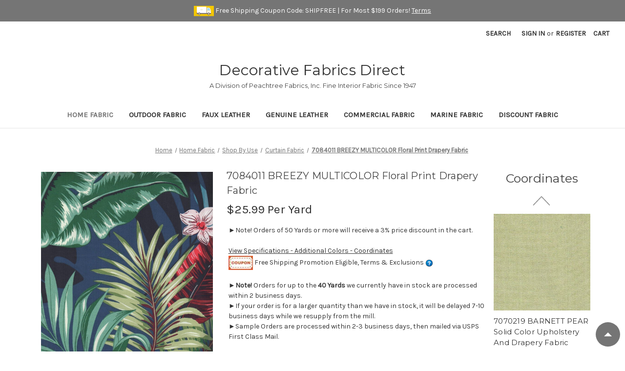

--- FILE ---
content_type: text/html; charset=UTF-8
request_url: https://www.decorativefabricsdirect.com/BREEZY-MULTICOLOR-Floral-Print-Fabric-p/7084011.htm
body_size: 33769
content:


<!DOCTYPE html>
<html class="no-js" lang="en">
    <head>
        <title>BREEZY MULTICOLOR Floral Print Drapery Fabric</title>
        <link rel="dns-prefetch preconnect" href="https://cdn11.bigcommerce.com/s-ve9pmdnvtz" crossorigin><link rel="dns-prefetch preconnect" href="https://fonts.googleapis.com/" crossorigin><link rel="dns-prefetch preconnect" href="https://fonts.gstatic.com/" crossorigin>
        <meta property="product:price:amount" content="2.99" /><meta property="product:price:currency" content="USD" /><meta property="og:url" content="https://www.decorativefabricsdirect.com/BREEZY-MULTICOLOR-Floral-Print-Fabric-p/7084011.htm" /><meta property="og:site_name" content="Decorative Fabrics Direct" /><meta name="keywords" content="BREEZY MULTICOLOR"><meta name="description" content="Distributor prices on BREEZY MULTICOLOR floral print drapery fabric. Decorative Fabrics Direct since 1947, fabric and samples available for immediate shipment."><link rel='canonical' href='https://www.decorativefabricsdirect.com/BREEZY-MULTICOLOR-Floral-Print-Fabric-p/7084011.htm' /><meta name='platform' content='bigcommerce.stencil' /><meta property="og:type" content="product" />
<meta property="og:title" content="7084011 BREEZY MULTICOLOR Floral Print Drapery Fabric" />
<meta property="og:description" content="Distributor prices on BREEZY MULTICOLOR floral print drapery fabric. Decorative Fabrics Direct since 1947, fabric and samples available for immediate shipment." />
<meta property="og:image" content="https://cdn11.bigcommerce.com/s-ve9pmdnvtz/products/12723/images/19080/7084011-C__68101.1666199059.386.513.jpg?c=1" />
<meta property="fb:admins" content="bdutson@decorativefabricsdirect.com" />
<meta property="og:availability" content="instock" />
<meta property="pinterest:richpins" content="enabled" />
        
         

        <link href="https://cdn11.bigcommerce.com/s-ve9pmdnvtz/product_images/favicon.png?t&#x3D;1601819167" rel="shortcut icon">
        <meta name="viewport" content="width=device-width, initial-scale=1">

        <script>
            document.documentElement.className = document.documentElement.className.replace('no-js', 'js');
        </script>

            <!-- Preload the main product image -->
            <link rel="preload" fetchpriority="high" href="https://cdn11.bigcommerce.com/s-ve9pmdnvtz/images/stencil/500x500/products/12723/19079/7084011__37177.1666198177.jpg?c=1" as="image">
            <script async src="/content/magiczoomplus/magiczoomplus.stencil.min.js"></script>
            <script async src="/content/magiczoomplus/magiczoomplus.settings.js"></script>
            <script async src="/content/magiczoomplus/magiczoomplus.js"></script>

            <link rel="stylesheet" href="/content/magiczoomplus/magiczoomplus.css" />
            <link rel="preload" as"stylesheet" href="/content/magiczoomplus/magiczoomplus.css" />
            <link rel="stylesheet" href="/content/magiczoomplus/magiczoomplus.stencil.css" />
            <link rel="preload" as="stylesheet" href="/content/magiczoomplus/magiczoomplus.stencil.css" />


        <script>
    function browserSupportsAllFeatures() {
        return window.Promise
            && window.fetch
            && window.URL
            && window.URLSearchParams
            && window.WeakMap
            // object-fit support
            && ('objectFit' in document.documentElement.style);
    }

    function loadScript(src) {
        var js = document.createElement('script');
        js.src = src;
        js.onerror = function () {
            console.error('Failed to load polyfill script ' + src);
        };
        document.head.appendChild(js);
    }

    if (!browserSupportsAllFeatures()) {
        loadScript('https://cdn11.bigcommerce.com/s-ve9pmdnvtz/stencil/1081f270-0689-013e-5236-664692501617/e/9eb1bb10-972a-013e-41c8-4aa95912d856/dist/theme-bundle.polyfills.js');
    }
</script>
        <script>window.consentManagerTranslations = `{"locale":"en","locales":{"consent_manager.data_collection_warning":"en","consent_manager.accept_all_cookies":"en","consent_manager.gdpr_settings":"en","consent_manager.data_collection_preferences":"en","consent_manager.manage_data_collection_preferences":"en","consent_manager.use_data_by_cookies":"en","consent_manager.data_categories_table":"en","consent_manager.allow":"en","consent_manager.accept":"en","consent_manager.deny":"en","consent_manager.dismiss":"en","consent_manager.reject_all":"en","consent_manager.category":"en","consent_manager.purpose":"en","consent_manager.functional_category":"en","consent_manager.functional_purpose":"en","consent_manager.analytics_category":"en","consent_manager.analytics_purpose":"en","consent_manager.targeting_category":"en","consent_manager.advertising_category":"en","consent_manager.advertising_purpose":"en","consent_manager.essential_category":"en","consent_manager.esential_purpose":"en","consent_manager.yes":"en","consent_manager.no":"en","consent_manager.not_available":"en","consent_manager.cancel":"en","consent_manager.save":"en","consent_manager.back_to_preferences":"en","consent_manager.close_without_changes":"en","consent_manager.unsaved_changes":"en","consent_manager.by_using":"en","consent_manager.agree_on_data_collection":"en","consent_manager.change_preferences":"en","consent_manager.cancel_dialog_title":"en","consent_manager.privacy_policy":"en","consent_manager.allow_category_tracking":"en","consent_manager.disallow_category_tracking":"en"},"translations":{"consent_manager.data_collection_warning":"We use cookies (and other similar technologies) to collect data to improve your shopping experience.","consent_manager.accept_all_cookies":"Accept All Cookies","consent_manager.gdpr_settings":"Settings","consent_manager.data_collection_preferences":"Website Data Collection Preferences","consent_manager.manage_data_collection_preferences":"Manage Website Data Collection Preferences","consent_manager.use_data_by_cookies":" uses data collected by cookies and JavaScript libraries to improve your shopping experience.","consent_manager.data_categories_table":"The table below outlines how we use this data by category. To opt out of a category of data collection, select 'No' and save your preferences.","consent_manager.allow":"Allow","consent_manager.accept":"Accept","consent_manager.deny":"Deny","consent_manager.dismiss":"Dismiss","consent_manager.reject_all":"Reject all","consent_manager.category":"Category","consent_manager.purpose":"Purpose","consent_manager.functional_category":"Functional","consent_manager.functional_purpose":"Enables enhanced functionality, such as videos and live chat. If you do not allow these, then some or all of these functions may not work properly.","consent_manager.analytics_category":"Analytics","consent_manager.analytics_purpose":"Provide statistical information on site usage, e.g., web analytics so we can improve this website over time.","consent_manager.targeting_category":"Targeting","consent_manager.advertising_category":"Advertising","consent_manager.advertising_purpose":"Used to create profiles or personalize content to enhance your shopping experience.","consent_manager.essential_category":"Essential","consent_manager.esential_purpose":"Essential for the site and any requested services to work, but do not perform any additional or secondary function.","consent_manager.yes":"Yes","consent_manager.no":"No","consent_manager.not_available":"N/A","consent_manager.cancel":"Cancel","consent_manager.save":"Save","consent_manager.back_to_preferences":"Back to Preferences","consent_manager.close_without_changes":"You have unsaved changes to your data collection preferences. Are you sure you want to close without saving?","consent_manager.unsaved_changes":"You have unsaved changes","consent_manager.by_using":"By using our website, you're agreeing to our","consent_manager.agree_on_data_collection":"By using our website, you're agreeing to the collection of data as described in our ","consent_manager.change_preferences":"You can change your preferences at any time","consent_manager.cancel_dialog_title":"Are you sure you want to cancel?","consent_manager.privacy_policy":"Privacy Policy","consent_manager.allow_category_tracking":"Allow [CATEGORY_NAME] tracking","consent_manager.disallow_category_tracking":"Disallow [CATEGORY_NAME] tracking"}}`;</script>

        <script>
            window.lazySizesConfig = window.lazySizesConfig || {};
            window.lazySizesConfig.loadMode = 1;
        </script>
        <script async src="https://cdn11.bigcommerce.com/s-ve9pmdnvtz/stencil/1081f270-0689-013e-5236-664692501617/e/9eb1bb10-972a-013e-41c8-4aa95912d856/dist/theme-bundle.head_async.js"></script>
        
        <link href="https://fonts.googleapis.com/css?family=Montserrat:700,500,400%7CKarla:400&display=block" rel="stylesheet">
        
        <script async src="https://cdn11.bigcommerce.com/s-ve9pmdnvtz/stencil/1081f270-0689-013e-5236-664692501617/e/9eb1bb10-972a-013e-41c8-4aa95912d856/dist/theme-bundle.font.js"></script>

        <link data-stencil-stylesheet href="https://cdn11.bigcommerce.com/s-ve9pmdnvtz/stencil/1081f270-0689-013e-5236-664692501617/e/9eb1bb10-972a-013e-41c8-4aa95912d856/css/theme-eb99dba0-abab-013e-ee91-4ae0f2c61fa9.css" rel="stylesheet">

        <!-- Start Tracking Code for analytics_googleanalytics4 -->

<script data-cfasync="false" src="https://cdn11.bigcommerce.com/shared/js/google_analytics4_bodl_subscribers-358423becf5d870b8b603a81de597c10f6bc7699.js" integrity="sha256-gtOfJ3Avc1pEE/hx6SKj/96cca7JvfqllWA9FTQJyfI=" crossorigin="anonymous"></script>
<script data-cfasync="false">
  (function () {
    window.dataLayer = window.dataLayer || [];

    function gtag(){
        dataLayer.push(arguments);
    }

    function initGA4(event) {
         function setupGtag() {
            function configureGtag() {
                gtag('js', new Date());
                gtag('set', 'developer_id.dMjk3Nj', true);
                gtag('config', 'G-WMZ5DEGXGZ');
            }

            var script = document.createElement('script');

            script.src = 'https://www.googletagmanager.com/gtag/js?id=G-WMZ5DEGXGZ';
            script.async = true;
            script.onload = configureGtag;

            document.head.appendChild(script);
        }

        setupGtag();

        if (typeof subscribeOnBodlEvents === 'function') {
            subscribeOnBodlEvents('G-WMZ5DEGXGZ', false);
        }

        window.removeEventListener(event.type, initGA4);
    }

    

    var eventName = document.readyState === 'complete' ? 'consentScriptsLoaded' : 'DOMContentLoaded';
    window.addEventListener(eventName, initGA4, false);
  })()
</script>

<!-- End Tracking Code for analytics_googleanalytics4 -->

<!-- Start Tracking Code for analytics_siteverification -->

<meta name="google-site-verification" content="Rd5NjNfDVePoJhCWURShJrVN5_jobaAdBu60SgVyNT0" /><!--MHF ADDED FOR GOOGLE SEARCH CONSOLE-->
<meta name="msvalidate.01" content="8FBED1B0C459C179E7F4A6BA4E5E71D5" /> <!-MHF ADDED FOR BING WEBMASTER TOOLS-->
<meta name="google-site-verification" content="wXGOGRbDH4mx31x9p_Pcm-f8_2eOqhLmzL4N-e36SJs">
<!-- Global site tag (gtag.js) - Google Ads: 1070160294 -->
<script async src="https://www.googletagmanager.com/gtag/js?id=AW-1070160294"></script>
<script>
  window.dataLayer = window.dataLayer || [];
  function gtag(){dataLayer.push(arguments);}
  gtag('js', new Date());

  gtag('config', 'AW-1070160294');
</script>



<!-- End Tracking Code for analytics_siteverification -->


<script type="text/javascript" src="https://checkout-sdk.bigcommerce.com/v1/loader.js" defer ></script>
<script src="https://www.google.com/recaptcha/api.js" async defer></script>
<script type="text/javascript">
var BCData = {"product_attributes":{"sku":"7084011","upc":null,"mpn":"7084011","gtin":null,"weight":null,"base":false,"image":null,"price":{"without_tax":{"formatted":"$2.99","value":2.99,"currency":"USD"},"tax_label":"Sales Tax","price_range":{"min":{"without_tax":{"formatted":"$2.99","value":2.99,"currency":"USD"},"tax_label":"Sales Tax"},"max":{"without_tax":{"formatted":"$25.99","value":25.99,"currency":"USD"},"tax_label":"Sales Tax"}}},"out_of_stock_behavior":"hide_option","out_of_stock_message":"Out of stock","available_modifier_values":[],"available_variant_values":[37825,37826,37827],"in_stock_attributes":[37825,37826,37827],"selected_attributes":[],"stock":null,"instock":true,"stock_message":null,"purchasable":true,"purchasing_message":null,"call_for_price_message":null}};
</script>
<script>(function(w,d,t,r,u){var f,n,i;w[u]=w[u]||[],f=function(){var o={ti:"17000509"};o.q=w[u],w[u]=new UET(o),w[u].push("pageLoad")},n=d.createElement(t),n.src=r,n.async=1,n.onload=n.onreadystatechange=function(){var s=this.readyState;s&&s!=="loaded"&&s!=="complete"||(f(),n.onload=n.onreadystatechange=null)},i=d.getElementsByTagName(t)[0],i.parentNode.insertBefore(n,i)})(window,document,"script","//bat.bing.com/bat.js","uetq");</script>
 <script data-cfasync="false" src="https://microapps.bigcommerce.com/bodl-events/1.9.4/index.js" integrity="sha256-Y0tDj1qsyiKBRibKllwV0ZJ1aFlGYaHHGl/oUFoXJ7Y=" nonce="" crossorigin="anonymous"></script>
 <script data-cfasync="false" nonce="">

 (function() {
    function decodeBase64(base64) {
       const text = atob(base64);
       const length = text.length;
       const bytes = new Uint8Array(length);
       for (let i = 0; i < length; i++) {
          bytes[i] = text.charCodeAt(i);
       }
       const decoder = new TextDecoder();
       return decoder.decode(bytes);
    }
    window.bodl = JSON.parse(decodeBase64("[base64]"));
 })()

 </script>

<script nonce="">
(function () {
    var xmlHttp = new XMLHttpRequest();

    xmlHttp.open('POST', 'https://bes.gcp.data.bigcommerce.com/nobot');
    xmlHttp.setRequestHeader('Content-Type', 'application/json');
    xmlHttp.send('{"store_id":"1001343572","timezone_offset":"-5.0","timestamp":"2026-01-14T16:05:06.46079300Z","visit_id":"40441790-9e53-4c51-8049-7f88bad41a4d","channel_id":1}');
})();
</script>

    </head>
    <body>
        <svg data-src="https://cdn11.bigcommerce.com/s-ve9pmdnvtz/stencil/1081f270-0689-013e-5236-664692501617/e/9eb1bb10-972a-013e-41c8-4aa95912d856/img/icon-sprite.svg" class="icons-svg-sprite"></svg>

        <a href="#main-content" class="skip-to-main-link">Skip to main content</a>
<div data-content-region="header_above--global"><div data-layout-id="51bea05b-5e00-42ce-a574-091ec05f450c">       <div data-sub-layout-container="a95db159-e4da-433f-ba0d-bd34478dce1a" data-layout-name="Layout">
    <style data-container-styling="a95db159-e4da-433f-ba0d-bd34478dce1a">
        [data-sub-layout-container="a95db159-e4da-433f-ba0d-bd34478dce1a"] {
            box-sizing: border-box;
            display: flex;
            flex-wrap: wrap;
            z-index: 0;
            position: relative;
            height: ;
            padding-top: 0px;
            padding-right: 0px;
            padding-bottom: 0px;
            padding-left: 0px;
            margin-top: 0px;
            margin-right: 0px;
            margin-bottom: 0px;
            margin-left: 0px;
            border-width: 0px;
            border-style: solid;
            border-color: #333333;
        }

        [data-sub-layout-container="a95db159-e4da-433f-ba0d-bd34478dce1a"]:after {
            display: block;
            position: absolute;
            top: 0;
            left: 0;
            bottom: 0;
            right: 0;
            background-size: cover;
            z-index: auto;
        }
    </style>

    <div data-sub-layout="a4803ad7-341a-4a51-91db-4a1d55d696f9">
        <style data-column-styling="a4803ad7-341a-4a51-91db-4a1d55d696f9">
            [data-sub-layout="a4803ad7-341a-4a51-91db-4a1d55d696f9"] {
                display: flex;
                flex-direction: column;
                box-sizing: border-box;
                flex-basis: 100%;
                max-width: 100%;
                z-index: 0;
                position: relative;
                height: ;
                padding-top: 0px;
                padding-right: 0px;
                padding-bottom: 0px;
                padding-left: 0px;
                margin-top: 0px;
                margin-right: 0px;
                margin-bottom: 0px;
                margin-left: 0px;
                border-width: 0px;
                border-style: solid;
                border-color: #333333;
                justify-content: center;
            }
            [data-sub-layout="a4803ad7-341a-4a51-91db-4a1d55d696f9"]:after {
                display: block;
                position: absolute;
                top: 0;
                left: 0;
                bottom: 0;
                right: 0;
                background-size: cover;
                z-index: auto;
            }
            @media only screen and (max-width: 700px) {
                [data-sub-layout="a4803ad7-341a-4a51-91db-4a1d55d696f9"] {
                    flex-basis: 100%;
                    max-width: 100%;
                }
            }
        </style>
        <div data-widget-id="3526779f-4887-43ba-a627-3cb7461af198" data-placement-id="5ece7138-d4b1-4595-8bc8-bc7f5db7cd06" data-placement-status="ACTIVE"><div class="banners">
<img src="https://cdn11.bigcommerce.com/s-ve9pmdnvtz/product_images/uploaded_images/truck4.gif" alt="Free Shipping Icon" width="41" height="21"> Free Shipping Coupon Code: SHIPFREE | For Most $199 Orders!  <a title="Free Shipping Terms" href="#couponTerms" data-reveal-id="couponTerms">Terms</a>
</div>
</div>
    </div>
</div>

</div></div>
<header class="header" role="banner">
    <a href="#" class="mobileMenu-toggle" data-mobile-menu-toggle="menu">
        <span class="mobileMenu-toggleIcon">Toggle menu</span>
    </a>
    <nav class="navUser">
    
    <ul class="navUser-section navUser-section--alt">
        <li class="navUser-item">
            <a class="navUser-action navUser-item--compare"
               href="/compare"
               data-compare-nav
               aria-label="Compare"
            >
                Compare <span class="countPill countPill--positive countPill--alt"></span>
            </a>
        </li>
        <li class="navUser-item">
            <button class="navUser-action navUser-action--quickSearch"
               type="button"
               id="quick-search-expand"
               data-search="quickSearch"
               aria-controls="quickSearch"
               aria-label="Search"
            >
                Search
            </button>
        </li>
        <li class="navUser-item navUser-item--account">
                <a class="navUser-action"
                   href="/login.php"
                   aria-label="Sign in"
                >
                    Sign in
                </a>
                    <span class="navUser-or">or</span>
                    <a class="navUser-action"
                       href="/login.php?action&#x3D;create_account"
                       aria-label="Register"
                    >
                        Register
                    </a>
        </li>
        <li class="navUser-item navUser-item--cart">
            <a class="navUser-action"
               data-cart-preview
               data-dropdown="cart-preview-dropdown"
               data-options="align:right"
               href="/cart.php"
               aria-label="Cart with 0 items"
            >
                <span class="navUser-item-cartLabel">Cart</span>
                <span class="countPill cart-quantity"></span>
            </a>

            <div class="dropdown-menu" id="cart-preview-dropdown" data-dropdown-content aria-hidden="true"></div>
        </li>
    </ul>
    <div class="dropdown dropdown--quickSearch" id="quickSearch" aria-hidden="true" data-prevent-quick-search-close>
        <div class="container">
    <form class="form" onsubmit="return false" data-url="/search.php" data-quick-search-form>
        <fieldset class="form-fieldset">
            <div class="form-field">
                <label class="is-srOnly" for="nav-quick-search">Search</label>
                <input class="form-input"
                       data-search-quick
                       name="nav-quick-search"
                       id="nav-quick-search"
                       data-error-message="Search field cannot be empty."
                       placeholder="Search the store"
                       autocomplete="off"
                >
            </div>
        </fieldset>
    </form>
    <section class="quickSearchResults" data-bind="html: results"></section>
    <p role="status"
       aria-live="polite"
       class="aria-description--hidden"
       data-search-aria-message-predefined-text="product results for"
    ></p>
</div>
    </div>
</nav>

        <div class="header-logo header-logo--center">
            <a href="https://www.decorativefabricsdirect.com/" class="header-logo__link" data-header-logo-link>
        <span class="header-logo-text">Decorative Fabrics Direct</span>
</a>
<span class="tagline">A Division of Peachtree Fabrics, Inc. Fine Interior Fabric Since 1947</span>
        </div>
    <div class="navPages-container" id="menu" data-menu>
        <nav class="navPages">
    <div class="navPages-quickSearch">
        <div class="container">
    <form class="form" onsubmit="return false" data-url="/search.php" data-quick-search-form>
        <fieldset class="form-fieldset">
            <div class="form-field">
                <label class="is-srOnly" for="nav-menu-quick-search">Search</label>
                <input class="form-input"
                       data-search-quick
                       name="nav-menu-quick-search"
                       id="nav-menu-quick-search"
                       data-error-message="Search field cannot be empty."
                       placeholder="Search the store"
                       autocomplete="off"
                >
            </div>
        </fieldset>
    </form>
    <section class="quickSearchResults" data-bind="html: results"></section>
    <p role="status"
       aria-live="polite"
       class="aria-description--hidden"
       data-search-aria-message-predefined-text="product results for"
    ></p>
</div>
    </div>
    <ul class="navPages-list">
            <li class="navPages-item">
                <a
  class="navLinks navPages-action has-subMenus activePage"
  href="https://www.decorativefabricsdirect.com/Home-Decor-Fabric-s/388.htm"
  data-collapsible="navPages-24"
  data-collapsible-disabled-breakpoint="medium"
>
  Home Fabric
</a>
<div
  class="navPage-subMenu"
  id="navPages-24"
  aria-hidden="true"
  tabindex="-1"
>
  <ul class="navPage-subMenu-list">
    <li class="navPage-subMenu-item">
      <a
        class="navPage-subMenu-action navPages-action has-subMenu activePage"
        href="https://www.decorativefabricsdirect.com/Browse-Upholstery-Fabric-and-Drapery-Fabric-By-Use-s/736.htm"
        aria-label="Shop By Use"
      >
        Shop By Use
      </a>
      <ul class="navPage-childList" id="navPages-47">
        <li class="navPage-childList-item">
          <a
            class="navPage-childList-action navPages-action"
            href="https://www.decorativefabricsdirect.com/Upholstery-Fabric-For-Home-Decor-s/737.htm"
            aria-label="Interior Upholstery"
          >
            Interior Upholstery
          </a>
        </li>
        <li class="navPage-childList-item">
          <a
            class="navPage-childList-action navPages-action"
            href="https://www.decorativefabricsdirect.com/home-fabric/shop-by-use/outdoor-upholstery/301R"
            aria-label="Outdoor Upholstery"
          >
            Outdoor Upholstery
          </a>
        </li>
        <li class="navPage-childList-item">
          <a
            class="navPage-childList-action navPages-action"
            href="https://www.decorativefabricsdirect.com/Drapery-Fabric-and-Curtain-Fabric-s/738.htm"
            aria-label="Drapery | Curtain"
          >
            Drapery | Curtain
          </a>
        </li>
        <li class="navPage-childList-item">
          <a
            class="navPage-childList-action navPages-action"
            href="https://www.decorativefabricsdirect.com/Drapery-Lining-s/51.htm"
            aria-label="Lining"
          >
            Lining
          </a>
        </li>
      </ul>
    </li>
    <li class="navPage-subMenu-item">
      <a
        class="navPage-subMenu-action navPages-action has-subMenu"
        href="https://www.decorativefabricsdirect.com/Upholstery-Fabric-and-Drapery-Fabric-s/334.htm"
        aria-label="Shop By Color"
      >
        Shop By Color
      </a>
      <ul class="navPage-childList" id="navPages-26">
        <li class="navPage-childList-item">
          <a
            class="navPage-childList-action navPages-action"
            href="https://www.decorativefabricsdirect.com/Black-Fabric-s/335.htm"
            aria-label="Black - Gray"
          >
            Black - Gray
          </a>
        </li>
        <li class="navPage-childList-item">
          <a
            class="navPage-childList-action navPages-action"
            href="https://www.decorativefabricsdirect.com/Blue-Home-Decor-Fabric-s/336.htm"
            aria-label="Blue - Turquoise - Aqua"
          >
            Blue - Turquoise - Aqua
          </a>
        </li>
        <li class="navPage-childList-item">
          <a
            class="navPage-childList-action navPages-action"
            href="https://www.decorativefabricsdirect.com/Brown-Fabric-Upholstery-Drapery-Fabric-s/337.htm"
            aria-label="Brown - Beige"
          >
            Brown - Beige
          </a>
        </li>
        <li class="navPage-childList-item">
          <a
            class="navPage-childList-action navPages-action"
            href="https://www.decorativefabricsdirect.com/Green-Fabric-s/338.htm"
            aria-label="Green"
          >
            Green
          </a>
        </li>
        <li class="navPage-childList-item">
          <a
            class="navPage-childList-action navPages-action"
            href="https://www.decorativefabricsdirect.com/Orange-Fabric-Peach-Fabric-Rust-Fabric-s/340.htm"
            aria-label="Orange - Coral"
          >
            Orange - Coral
          </a>
        </li>
        <li class="navPage-childList-item">
          <a
            class="navPage-childList-action navPages-action"
            href="https://www.decorativefabricsdirect.com/Purple-Fabric-Violet-Fabric-s/341.htm"
            aria-label="Purple"
          >
            Purple
          </a>
        </li>
        <li class="navPage-childList-item">
          <a
            class="navPage-childList-action navPages-action"
            href="https://www.decorativefabricsdirect.com/Red-Upholstery-Fabric-Red-Drapery-Fabric-s/342.htm"
            aria-label="Red - Pink"
          >
            Red - Pink
          </a>
        </li>
        <li class="navPage-childList-item">
          <a
            class="navPage-childList-action navPages-action"
            href="https://www.decorativefabricsdirect.com/White-Fabric-Off-White-Fabric-s/343.htm"
            aria-label="White"
          >
            White
          </a>
        </li>
        <li class="navPage-childList-item">
          <a
            class="navPage-childList-action navPages-action"
            href="https://www.decorativefabricsdirect.com/Yellow-Fabric-Gold-Fabric-s/344.htm"
            aria-label="Yellow - Gold"
          >
            Yellow - Gold
          </a>
        </li>
      </ul>
    </li>
    <li class="navPage-subMenu-item">
      <a
        class="navPage-subMenu-action navPages-action has-subMenu"
        href="https://www.decorativefabricsdirect.com/Upholstery-Fabric-and-Drapery-Fabric-s/5.htm"
        aria-label="Shop By Pattern"
      >
        Shop By Pattern
      </a>
      <ul class="navPage-childList" id="navPages-39">
        <li class="navPage-childList-item">
          <a
            class="navPage-childList-action navPages-action"
            href="https://www.decorativefabricsdirect.com/Animal-Design-Upholstery-or-Drapery-Fabric-s/63.htm"
            aria-label="Animal |  Birds | Fish"
          >
            Animal |  Birds | Fish
          </a>
        </li>
        <li class="navPage-childList-item">
          <a
            class="navPage-childList-action navPages-action"
            href="https://www.decorativefabricsdirect.com/Nautical-Fabric-s/439.htm"
            aria-label="Beach | Nautical | Tropical"
          >
            Beach | Nautical | Tropical
          </a>
        </li>
        <li class="navPage-childList-item">
          <a
            class="navPage-childList-action navPages-action"
            href="https://www.decorativefabricsdirect.com/Buffalo-Check-Fabric-s/796.htm"
            aria-label="Buffalo Check"
          >
            Buffalo Check
          </a>
        </li>
        <li class="navPage-childList-item">
          <a
            class="navPage-childList-action navPages-action"
            href="https://www.decorativefabricsdirect.com/Check-Home-Decorating-Fabric-s/55.htm"
            aria-label="Check | Houndstooth"
          >
            Check | Houndstooth
          </a>
        </li>
        <li class="navPage-childList-item">
          <a
            class="navPage-childList-action navPages-action"
            href="https://www.decorativefabricsdirect.com/Contemporary-Fabric-s/446.htm"
            aria-label="Contemporary"
          >
            Contemporary
          </a>
        </li>
        <li class="navPage-childList-item">
          <a
            class="navPage-childList-action navPages-action"
            href="https://www.decorativefabricsdirect.com/Diamond-Design-Fabric-s/650.htm"
            aria-label="Diamond"
          >
            Diamond
          </a>
        </li>
        <li class="navPage-childList-item">
          <a
            class="navPage-childList-action navPages-action"
            href="https://www.decorativefabricsdirect.com/Floral-Upholstery-Fabric-s/445.htm"
            aria-label="Floral"
          >
            Floral
          </a>
        </li>
        <li class="navPage-childList-item">
          <a
            class="navPage-childList-action navPages-action"
            href="https://www.decorativefabricsdirect.com/Ikat-Fabric-s/582.htm"
            aria-label="Ikat "
          >
            Ikat 
          </a>
        </li>
        <li class="navPage-childList-item">
          <a
            class="navPage-childList-action navPages-action"
            href="https://www.decorativefabricsdirect.com/Lattice-Design-Fabric-s/651.htm"
            aria-label="Lattice"
          >
            Lattice
          </a>
        </li>
        <li class="navPage-childList-item">
          <a
            class="navPage-childList-action navPages-action"
            href="https://www.decorativefabricsdirect.com/Juvenille-Fabric-s/433.htm"
            aria-label="Nursery | Children"
          >
            Nursery | Children
          </a>
        </li>
        <li class="navPage-childList-item">
          <a
            class="navPage-childList-action navPages-action"
            href="https://www.decorativefabricsdirect.com/Paisley-Fabric-s/563.htm"
            aria-label="Paisley"
          >
            Paisley
          </a>
        </li>
        <li class="navPage-childList-item">
          <a
            class="navPage-childList-action navPages-action"
            href="https://www.decorativefabricsdirect.com/Plaid-Home-Decorating-Fabric-s/802.htm"
            aria-label="Plaid"
          >
            Plaid
          </a>
        </li>
        <li class="navPage-childList-item">
          <a
            class="navPage-childList-action navPages-action"
            href="https://www.decorativefabricsdirect.com/Dot-and-Polka-Dot-Fabric-s/579.htm"
            aria-label="Polka Dot | Dot"
          >
            Polka Dot | Dot
          </a>
        </li>
        <li class="navPage-childList-item">
          <a
            class="navPage-childList-action navPages-action"
            href="https://www.decorativefabricsdirect.com/Small-Scale-Design-Fabric-s/58.htm"
            aria-label="Small Scale"
          >
            Small Scale
          </a>
        </li>
        <li class="navPage-childList-item">
          <a
            class="navPage-childList-action navPages-action"
            href="https://www.decorativefabricsdirect.com/Plain-Solid-Fabric-s/57.htm"
            aria-label="Solid Color"
          >
            Solid Color
          </a>
        </li>
        <li class="navPage-childList-item">
          <a
            class="navPage-childList-action navPages-action"
            href="https://www.decorativefabricsdirect.com/Lodge-Fabric-s/435.htm"
            aria-label="Southwestern"
          >
            Southwestern
          </a>
        </li>
        <li class="navPage-childList-item">
          <a
            class="navPage-childList-action navPages-action"
            href="https://www.decorativefabricsdirect.com/Striped-Upholstery-Drapery-Fabric-s/56.htm"
            aria-label="Stripe"
          >
            Stripe
          </a>
        </li>
        <li class="navPage-childList-item">
          <a
            class="navPage-childList-action navPages-action"
            href="https://www.decorativefabricsdirect.com/Ticking-Stripe-Fabric-s/798.htm"
            aria-label="Ticking Stripe"
          >
            Ticking Stripe
          </a>
        </li>
        <li class="navPage-childList-item">
          <a
            class="navPage-childList-action navPages-action"
            href="https://www.decorativefabricsdirect.com/Toile-Fabric-s/432.htm"
            aria-label="Toile"
          >
            Toile
          </a>
        </li>
      </ul>
    </li>
    <li class="navPage-subMenu-item">
      <a
        class="navPage-subMenu-action navPages-action has-subMenu"
        href="https://www.decorativefabricsdirect.com/home-fabric/shop-by-type.htm"
        aria-label="Shop By Type"
      >
        Shop By Type
      </a>
      <ul class="navPage-childList" id="navPages-44">
        <li class="navPage-childList-item">
          <a
            class="navPage-childList-action navPages-action"
            href="https://www.decorativefabricsdirect.com/Chenille-Fabric-s/54.htm"
            aria-label="Chenille"
          >
            Chenille
          </a>
        </li>
        <li class="navPage-childList-item">
          <a
            class="navPage-childList-action navPages-action"
            href="https://www.decorativefabricsdirect.com/Cotton-Duck-Fabric-s/434.htm"
            aria-label="Cotton Duck | Twill"
          >
            Cotton Duck | Twill
          </a>
        </li>
        <li class="navPage-childList-item">
          <a
            class="navPage-childList-action navPages-action"
            href="https://www.decorativefabricsdirect.com/Crypton-Home-Fabric-s/715.htm"
            aria-label="Crypton | Home Use"
          >
            Crypton | Home Use
          </a>
        </li>
        <li class="navPage-childList-item">
          <a
            class="navPage-childList-action navPages-action"
            href="https://www.decorativefabricsdirect.com/Damask-Fabric-s/692.htm"
            aria-label="Damask"
          >
            Damask
          </a>
        </li>
        <li class="navPage-childList-item">
          <a
            class="navPage-childList-action navPages-action"
            href="https://www.decorativefabricsdirect.com/Embroidered-Fabric-s/580.htm"
            aria-label="Embroidered"
          >
            Embroidered
          </a>
        </li>
        <li class="navPage-childList-item">
          <a
            class="navPage-childList-action navPages-action"
            href="https://www.decorativefabricsdirect.com/Faux-Silk-Drapery-Fabric-s/273.htm"
            aria-label="Faux Silk"
          >
            Faux Silk
          </a>
        </li>
        <li class="navPage-childList-item">
          <a
            class="navPage-childList-action navPages-action"
            href="https://www.decorativefabricsdirect.com/Jacquards-Damask-Fabric-s/60.htm"
            aria-label="Jacquard"
          >
            Jacquard
          </a>
        </li>
        <li class="navPage-childList-item">
          <a
            class="navPage-childList-action navPages-action"
            href="https://www.decorativefabricsdirect.com/Linen-Fabric-s/436.htm"
            aria-label="Linen 100%"
          >
            Linen 100%
          </a>
        </li>
        <li class="navPage-childList-item">
          <a
            class="navPage-childList-action navPages-action"
            href="https://www.decorativefabricsdirect.com/Linen-Blend-Fabric-s/734.htm"
            aria-label="Linen Blend"
          >
            Linen Blend
          </a>
        </li>
        <li class="navPage-childList-item">
          <a
            class="navPage-childList-action navPages-action"
            href="https://www.decorativefabricsdirect.com/fabric/type/lining/301R"
            aria-label="Lining"
          >
            Lining
          </a>
        </li>
        <li class="navPage-childList-item">
          <a
            class="navPage-childList-action navPages-action"
            href="https://www.decorativefabricsdirect.com/Mohair-Velvet-Fabric-s/561.htm"
            aria-label="Mohair Velvet"
          >
            Mohair Velvet
          </a>
        </li>
        <li class="navPage-childList-item">
          <a
            class="navPage-childList-action navPages-action"
            href="https://www.decorativefabricsdirect.com/fabric/type/outdoor/301R"
            aria-label="Outdoor"
          >
            Outdoor
          </a>
        </li>
        <li class="navPage-childList-item">
          <a
            class="navPage-childList-action navPages-action"
            href="https://www.decorativefabricsdirect.com/Printed-Fabric-s/62.htm"
            aria-label="Print"
          >
            Print
          </a>
        </li>
        <li class="navPage-childList-item">
          <a
            class="navPage-childList-action navPages-action"
            href="https://www.decorativefabricsdirect.com/Window-Drapery-Sheers-s/314.htm"
            aria-label="Sheer"
          >
            Sheer
          </a>
        </li>
        <li class="navPage-childList-item">
          <a
            class="navPage-childList-action navPages-action"
            href="https://www.decorativefabricsdirect.com/Silk-Drapery-Fabric-s/21.htm"
            aria-label="Silk"
          >
            Silk
          </a>
        </li>
        <li class="navPage-childList-item">
          <a
            class="navPage-childList-action navPages-action"
            href="https://www.decorativefabricsdirect.com/Stain-Resistant-Home-Decor-Fabric-s/740.htm"
            aria-label="Stain Resistant"
          >
            Stain Resistant
          </a>
        </li>
        <li class="navPage-childList-item">
          <a
            class="navPage-childList-action navPages-action"
            href="https://www.decorativefabricsdirect.com/Faux-Suede-Upholstery-s/428.htm"
            aria-label="Suede | Microsuede"
          >
            Suede | Microsuede
          </a>
        </li>
        <li class="navPage-childList-item">
          <a
            class="navPage-childList-action navPages-action"
            href="https://www.decorativefabricsdirect.com/Tapestry-Fabric-s/9.htm"
            aria-label="Tapestry"
          >
            Tapestry
          </a>
        </li>
        <li class="navPage-childList-item">
          <a
            class="navPage-childList-action navPages-action"
            href="https://www.decorativefabricsdirect.com/Velvet-Fabric-s/10.htm"
            aria-label="Velvet"
          >
            Velvet
          </a>
        </li>
        <li class="navPage-childList-item">
          <a
            class="navPage-childList-action navPages-action"
            href="https://www.decorativefabricsdirect.com/Wool-and-Wool-Blend-Upholstery-Fabric-s/595.htm"
            aria-label="Wool and Wool Blend"
          >
            Wool and Wool Blend
          </a>
        </li>
      </ul>
    </li>
    <li class="navPage-subMenu-item">
      <a
        class="navPage-subMenu-action navPages-action has-subMenu"
        href="https://www.decorativefabricsdirect.com/Upholstery-Fabric-and-Drapery-Fabric-s/567.htm"
        aria-label="Shop By Brand"
      >
        Shop By Brand
      </a>
      <ul class="navPage-childList" id="navPages-73">
        <li class="navPage-childList-item">
          <a
            class="navPage-childList-action navPages-action"
            href="https://www.decorativefabricsdirect.com/Covington-Upholstery-Fabric-and-Drapery-Fabric-s/487.htm"
            aria-label="Covington"
          >
            Covington
          </a>
        </li>
        <li class="navPage-childList-item">
          <a
            class="navPage-childList-action navPages-action"
            href="https://www.decorativefabricsdirect.com/home-fabric/shop-by-brand/crypton-home/301R"
            aria-label="Crypton Home | Crypton Nanotex"
          >
            Crypton Home | Crypton Nanotex
          </a>
        </li>
        <li class="navPage-childList-item">
          <a
            class="navPage-childList-action navPages-action"
            href="https://www.decorativefabricsdirect.com/Golding-Fabrics-s/749.htm"
            aria-label="Golding"
          >
            Golding
          </a>
        </li>
        <li class="navPage-childList-item">
          <a
            class="navPage-childList-action navPages-action"
            href="https://www.decorativefabricsdirect.com/Magnolia-Home-Fashions-s/547.htm"
            aria-label="Magnolia Home Fashions"
          >
            Magnolia Home Fashions
          </a>
        </li>
        <li class="navPage-childList-item">
          <a
            class="navPage-childList-action navPages-action"
            href="https://www.decorativefabricsdirect.com/home-fabric/shop-by-brand/outdura/301R"
            aria-label="Outdura"
          >
            Outdura
          </a>
        </li>
        <li class="navPage-childList-item">
          <a
            class="navPage-childList-action navPages-action"
            href="https://www.decorativefabricsdirect.com/P-Kaufmann-Upholstery-Fabric-and-Drapery-fabric-s/477.htm"
            aria-label="P/Kaufmann"
          >
            P/Kaufmann
          </a>
        </li>
        <li class="navPage-childList-item">
          <a
            class="navPage-childList-action navPages-action"
            href="https://www.decorativefabricsdirect.com/P-K-Lifestyles-Fabric-s/655.htm"
            aria-label="P/K Lifestyles"
          >
            P/K Lifestyles
          </a>
        </li>
        <li class="navPage-childList-item">
          <a
            class="navPage-childList-action navPages-action"
            href="https://www.decorativefabricsdirect.com/home-fabric/shop-by-brand/performatex/301R"
            aria-label="Performatex"
          >
            Performatex
          </a>
        </li>
        <li class="navPage-childList-item">
          <a
            class="navPage-childList-action navPages-action"
            href="https://www.decorativefabricsdirect.com/Premier-Prints-s/690.htm"
            aria-label="Premier Prints"
          >
            Premier Prints
          </a>
        </li>
        <li class="navPage-childList-item">
          <a
            class="navPage-childList-action navPages-action"
            href="https://www.decorativefabricsdirect.com/Richloom-Upholstery-and-Drapery-Fabric-s/753.htm"
            aria-label="Richloom"
          >
            Richloom
          </a>
        </li>
        <li class="navPage-childList-item">
          <a
            class="navPage-childList-action navPages-action"
            href="https://www.decorativefabricsdirect.com/Scott-Living-Fabrics-s/795.htm"
            aria-label="Scott Living Fabrics"
          >
            Scott Living Fabrics
          </a>
        </li>
        <li class="navPage-childList-item">
          <a
            class="navPage-childList-action navPages-action"
            href="https://www.decorativefabricsdirect.com/home-fabric/shop-by-brand/sunbelievable/301R"
            aria-label="Sunbelievable"
          >
            Sunbelievable
          </a>
        </li>
        <li class="navPage-childList-item">
          <a
            class="navPage-childList-action navPages-action"
            href="https://www.decorativefabricsdirect.com/home-fabric/shop-by-brand/sunbrella/301R"
            aria-label="Sunbrella"
          >
            Sunbrella
          </a>
        </li>
        <li class="navPage-childList-item">
          <a
            class="navPage-childList-action navPages-action"
            href="https://www.decorativefabricsdirect.com/Swavelle-Mill-Creek-Upholstery-Fabrics-and-Drapery-Fabrics-s/374.htm"
            aria-label="Swavelle Mill Creek"
          >
            Swavelle Mill Creek
          </a>
        </li>
        <li class="navPage-childList-item">
          <a
            class="navPage-childList-action navPages-action"
            href="https://www.decorativefabricsdirect.com/Tommy-Bahama-Upholstery-Fabrics-and-Drapery-Fabrics-s/560.htm"
            aria-label="Tommy Bahama"
          >
            Tommy Bahama
          </a>
        </li>
        <li class="navPage-childList-item">
          <a
            class="navPage-childList-action navPages-action"
            href="https://www.decorativefabricsdirect.com/Waverly-Upholstery-Fabric-and-Drapery-Fabric-s/469.htm"
            aria-label="Waverly"
          >
            Waverly
          </a>
        </li>
      </ul>
    </li>
  </ul>
</div>
            </li>
            <li class="navPages-item">
                <a
  class="navLinks navPages-action has-subMenus"
  href="https://www.decorativefabricsdirect.com/Indoor-Outdoor-Fabric-s/526.htm"
  data-collapsible="navPages-50"
  data-collapsible-disabled-breakpoint="medium"
>
  Outdoor Fabric
</a>
<div
  class="navPage-subMenu"
  id="navPages-50"
  aria-hidden="true"
  tabindex="-1"
>
  <ul class="navPage-subMenu-list">
    <li class="navPage-subMenu-item">
      <a
        class="navPage-subMenu-action navPages-action has-subMenu"
        href="https://www.decorativefabricsdirect.com/outdoor-fabric/shop-by-use.html"
        aria-label="Shop By Use"
      >
        Shop By Use
      </a>
      <ul class="navPage-childList" id="navPages-170">
        <li class="navPage-childList-item">
          <a
            class="navPage-childList-action navPages-action"
            href="https://www.decorativefabricsdirect.com/Awning-Fabric-s/793.htm"
            aria-label="Awning &amp; Canopy"
          >
            Awning &amp; Canopy
          </a>
        </li>
        <li class="navPage-childList-item">
          <a
            class="navPage-childList-action navPages-action"
            href="https://www.decorativefabricsdirect.com/High-Performance-Outdoor-Upholstery-Fabric-s/800.htm"
            aria-label="Best Value Indoor Outdoor Performance Fabric"
          >
            Best Value Indoor Outdoor Performance Fabric
          </a>
        </li>
        <li class="navPage-childList-item">
          <a
            class="navPage-childList-action navPages-action"
            href="https://www.decorativefabricsdirect.com/High-Performance-Outdoor-Upholstery-Fabric-s/700.htm"
            aria-label="Indoor Outdoor High Performance Upholstery"
          >
            Indoor Outdoor High Performance Upholstery
          </a>
        </li>
      </ul>
    </li>
    <li class="navPage-subMenu-item">
      <a
        class="navPage-subMenu-action navPages-action has-subMenu"
        href="https://www.decorativefabricsdirect.com/Outdoor-Upholstery-Fabric-s/682.htm"
        aria-label="Shop By Brand"
      >
        Shop By Brand
      </a>
      <ul class="navPage-childList" id="navPages-143">
        <li class="navPage-childList-item">
          <a
            class="navPage-childList-action navPages-action"
            href="https://www.decorativefabricsdirect.com/Covington-Indoor-Outdoor-Fabric-s/702.htm"
            aria-label="Covington  SPF"
          >
            Covington  SPF
          </a>
        </li>
        <li class="navPage-childList-item">
          <a
            class="navPage-childList-action navPages-action"
            href="https://www.decorativefabricsdirect.com/Outdura-Indoor-Outdoor-Fabric-s/750.htm"
            aria-label="Outdura"
          >
            Outdura
          </a>
        </li>
        <li class="navPage-childList-item">
          <a
            class="navPage-childList-action navPages-action"
            href="https://www.decorativefabricsdirect.com/Performatex-Indoor-Outdoor-Upholstery-Fabric-s/819.htm"
            aria-label="Performatex"
          >
            Performatex
          </a>
        </li>
        <li class="navPage-childList-item">
          <a
            class="navPage-childList-action navPages-action"
            href="https://www.decorativefabricsdirect.com/outdoor-fabric/shop-by-brand/sunbelievable.html"
            aria-label="Sunbelievable "
          >
            Sunbelievable 
          </a>
        </li>
        <li class="navPage-childList-item">
          <a
            class="navPage-childList-action navPages-action"
            href="https://www.decorativefabricsdirect.com/Sunbrella-Upholstery-Fabric-s/680.htm"
            aria-label="Sunbrella"
          >
            Sunbrella
          </a>
        </li>
      </ul>
    </li>
    <li class="navPage-subMenu-item">
      <a
        class="navPage-subMenu-action navPages-action has-subMenu"
        href="https://www.decorativefabricsdirect.com/Outdoor-Upholstery-Fabric-s/706.htm"
        aria-label="Shop By Color"
      >
        Shop By Color
      </a>
      <ul class="navPage-childList" id="navPages-144">
        <li class="navPage-childList-item">
          <a
            class="navPage-childList-action navPages-action"
            href="https://www.decorativefabricsdirect.com/Blue-Indoor-Outdoor-Upholstery-Fabric-s/756.htm"
            aria-label="Blue - Turquoise - Aqua"
          >
            Blue - Turquoise - Aqua
          </a>
        </li>
        <li class="navPage-childList-item">
          <a
            class="navPage-childList-action navPages-action"
            href="https://www.decorativefabricsdirect.com/Brown-and-Beige-Indoor-Outdoor-Upholstery-Fabric-s/757.htm"
            aria-label="Brown - Beige"
          >
            Brown - Beige
          </a>
        </li>
        <li class="navPage-childList-item">
          <a
            class="navPage-childList-action navPages-action"
            href="https://www.decorativefabricsdirect.com/Black-Indoor-Outdoor-Upholstery-Fabric-s/755.htm"
            aria-label="Black - Gray"
          >
            Black - Gray
          </a>
        </li>
        <li class="navPage-childList-item">
          <a
            class="navPage-childList-action navPages-action"
            href="https://www.decorativefabricsdirect.com/Green-Indoor-Outdoor-Upholstery-Fabric-s/758.htm"
            aria-label="Green"
          >
            Green
          </a>
        </li>
        <li class="navPage-childList-item">
          <a
            class="navPage-childList-action navPages-action"
            href="https://www.decorativefabricsdirect.com/Orange-Indoor-Outdoor-Upholstery-Fabric-s/759.htm"
            aria-label="Orange - Coral"
          >
            Orange - Coral
          </a>
        </li>
        <li class="navPage-childList-item">
          <a
            class="navPage-childList-action navPages-action"
            href="https://www.decorativefabricsdirect.com/Purple-Indoor-Outdoor-Upholstery-Fabric-s/760.htm"
            aria-label="Purple"
          >
            Purple
          </a>
        </li>
        <li class="navPage-childList-item">
          <a
            class="navPage-childList-action navPages-action"
            href="https://www.decorativefabricsdirect.com/Red-Indoor-Outdoor-Upholstery-Fabric-s/761.htm"
            aria-label="Red - Pink"
          >
            Red - Pink
          </a>
        </li>
        <li class="navPage-childList-item">
          <a
            class="navPage-childList-action navPages-action"
            href="https://www.decorativefabricsdirect.com/White-and-Off-White-Indoor-Outdoor-Upholstery-Fabric-s/762.htm"
            aria-label="White"
          >
            White
          </a>
        </li>
        <li class="navPage-childList-item">
          <a
            class="navPage-childList-action navPages-action"
            href="https://www.decorativefabricsdirect.com/Yellow-and-Gold-Indoor-Outdoor-Upholstery-Fabric-s/763.htm"
            aria-label="Yellow - Gold"
          >
            Yellow - Gold
          </a>
        </li>
      </ul>
    </li>
  </ul>
</div>
            </li>
            <li class="navPages-item">
                <a
  class="navLinks navPages-action has-subMenus"
  href="https://www.decorativefabricsdirect.com/Faux-Leather-Vinyl-Upholstery-Fabric-s/389.htm"
  data-collapsible="navPages-25"
  data-collapsible-disabled-breakpoint="medium"
>
  Faux Leather
</a>
<div
  class="navPage-subMenu"
  id="navPages-25"
  aria-hidden="true"
  tabindex="-1"
>
  <ul class="navPage-subMenu-list">
    <li class="navPage-subMenu-item">
      <a
        class="navPage-subMenu-action navPages-action has-subMenu"
        href="https://www.decorativefabricsdirect.com/Browse-Vinyl-By-Color-s/377.htm"
        aria-label="Shop By Color"
      >
        Shop By Color
      </a>
      <ul class="navPage-childList" id="navPages-140">
        <li class="navPage-childList-item">
          <a
            class="navPage-childList-action navPages-action"
            href="https://www.decorativefabricsdirect.com/Black-Vinyl-s/378.htm"
            aria-label="Black - Gray"
          >
            Black - Gray
          </a>
        </li>
        <li class="navPage-childList-item">
          <a
            class="navPage-childList-action navPages-action"
            href="https://www.decorativefabricsdirect.com/Blue-Vinyl-s/379.htm"
            aria-label="Blue - Turquoise - Aqua"
          >
            Blue - Turquoise - Aqua
          </a>
        </li>
        <li class="navPage-childList-item">
          <a
            class="navPage-childList-action navPages-action"
            href="https://www.decorativefabricsdirect.com/Brown-Vinyl-s/380.htm"
            aria-label="Brown - Beige"
          >
            Brown - Beige
          </a>
        </li>
        <li class="navPage-childList-item">
          <a
            class="navPage-childList-action navPages-action"
            href="https://www.decorativefabricsdirect.com/Green-Vinyl-s/381.htm"
            aria-label="Green"
          >
            Green
          </a>
        </li>
        <li class="navPage-childList-item">
          <a
            class="navPage-childList-action navPages-action"
            href="https://www.decorativefabricsdirect.com/Orange-Vinyl-s/382.htm"
            aria-label="Orange - Coral"
          >
            Orange - Coral
          </a>
        </li>
        <li class="navPage-childList-item">
          <a
            class="navPage-childList-action navPages-action"
            href="https://www.decorativefabricsdirect.com/Purple-Vinyl-s/383.htm"
            aria-label="Purple"
          >
            Purple
          </a>
        </li>
        <li class="navPage-childList-item">
          <a
            class="navPage-childList-action navPages-action"
            href="https://www.decorativefabricsdirect.com/Red-Vinyl-s/384.htm"
            aria-label="Red - Pink"
          >
            Red - Pink
          </a>
        </li>
        <li class="navPage-childList-item">
          <a
            class="navPage-childList-action navPages-action"
            href="https://www.decorativefabricsdirect.com/White-Vinyl-s/385.htm"
            aria-label="White"
          >
            White
          </a>
        </li>
        <li class="navPage-childList-item">
          <a
            class="navPage-childList-action navPages-action"
            href="https://www.decorativefabricsdirect.com/Yellow-Vinyl-s/386.htm"
            aria-label="Yellow - Gold"
          >
            Yellow - Gold
          </a>
        </li>
      </ul>
    </li>
    <li class="navPage-subMenu-item">
      <a
        class="navPage-subMenu-action navPages-action has-subMenu"
        href="https://www.decorativefabricsdirect.com/Browse-Vinyl-By-Type-s/394.htm"
        aria-label="Shop By Use"
      >
        Shop By Use
      </a>
      <ul class="navPage-childList" id="navPages-80">
        <li class="navPage-childList-item">
          <a
            class="navPage-childList-action navPages-action"
            href="https://www.decorativefabricsdirect.com/Upholstery-Vinyl-s/402.htm"
            aria-label="Furniture"
          >
            Furniture
          </a>
        </li>
        <li class="navPage-childList-item">
          <a
            class="navPage-childList-action navPages-action"
            href="https://www.decorativefabricsdirect.com/Automotive-Vinyl-s/399.htm"
            aria-label="Automotive"
          >
            Automotive
          </a>
        </li>
        <li class="navPage-childList-item">
          <a
            class="navPage-childList-action navPages-action"
            href="https://www.decorativefabricsdirect.com/faux-leather/shop-by-use/marine/301R"
            aria-label="Marine"
          >
            Marine
          </a>
        </li>
      </ul>
    </li>
    <li class="navPage-subMenu-item">
      <a
        class="navPage-subMenu-action navPages-action has-subMenu"
        href="https://www.decorativefabricsdirect.com/Browse-Vinyl-By-Manufacturer-s/479.htm"
        aria-label="Shop By Brand"
      >
        Shop By Brand
      </a>
      <ul class="navPage-childList" id="navPages-79">
        <li class="navPage-childList-item">
          <a
            class="navPage-childList-action navPages-action"
            href="https://www.decorativefabricsdirect.com/Nassimi-Vinyl-s/483.htm"
            aria-label="Nassimi"
          >
            Nassimi
          </a>
        </li>
        <li class="navPage-childList-item">
          <a
            class="navPage-childList-action navPages-action"
            href="https://www.decorativefabricsdirect.com/Naugahyde-Vinyl-s/371.htm"
            aria-label="Naugahyde"
          >
            Naugahyde
          </a>
        </li>
        <li class="navPage-childList-item">
          <a
            class="navPage-childList-action navPages-action"
            href="https://www.decorativefabricsdirect.com/Omnova-Boltaflex-Vinyl-s/482.htm"
            aria-label="Omnova Boltaflex"
          >
            Omnova Boltaflex
          </a>
        </li>
        <li class="navPage-childList-item">
          <a
            class="navPage-childList-action navPages-action"
            href="https://www.decorativefabricsdirect.com/Spradling-Vinyl-s/480.htm"
            aria-label="Spradling"
          >
            Spradling
          </a>
        </li>
      </ul>
    </li>
    <li class="navPage-subMenu-item">
      <a
        class="navPage-subMenu-action navPages-action has-subMenu"
        href="https://www.decorativefabricsdirect.com/faux-leather/shop-by-type.html"
        aria-label="Shop By Type"
      >
        Shop By Type
      </a>
      <ul class="navPage-childList" id="navPages-81">
        <li class="navPage-childList-item">
          <a
            class="navPage-childList-action navPages-action"
            href="https://www.decorativefabricsdirect.com/vinyl-pvc/"
            aria-label="Vinyl (PVC)"
          >
            Vinyl (PVC)
          </a>
        </li>
        <li class="navPage-childList-item">
          <a
            class="navPage-childList-action navPages-action"
            href="https://www.decorativefabricsdirect.com/Urethane-Semi-Urethane-Faux-Leather-s/396.htm"
            aria-label="Urethane"
          >
            Urethane
          </a>
        </li>
        <li class="navPage-childList-item">
          <a
            class="navPage-childList-action navPages-action"
            href="https://www.decorativefabricsdirect.com/Polycarbonate-Faux-Leather-Upholstery-Fabric-s/820.htm"
            aria-label="Polycarbonate"
          >
            Polycarbonate
          </a>
        </li>
      </ul>
    </li>
  </ul>
</div>
            </li>
            <li class="navPages-item">
                <a
  class="navLinks navPages-action has-subMenus"
  href="https://www.decorativefabricsdirect.com/genuine-leather/"
  data-collapsible="navPages-69"
  data-collapsible-disabled-breakpoint="medium"
>
  Genuine Leather
</a>
<div
  class="navPage-subMenu"
  id="navPages-69"
  aria-hidden="true"
  tabindex="-1"
>
  <ul class="navPage-subMenu-list">
    <li class="navPage-subMenu-item">
      <a
        class="navPage-subMenu-action navPages-action"
        href="https://www.decorativefabricsdirect.com/Genuine-Leather-Hides-Upholstery-s/731.htm"
        aria-label="Leather Hide - Furniture"
      >
        Leather Hide - Furniture
      </a>
    </li>
  </ul>
</div>
            </li>
            <li class="navPages-item">
                <a
  class="navLinks navPages-action has-subMenus"
  href="https://www.decorativefabricsdirect.com/Contract-Upholstery-Fabric-and-Drapery-Fabric-s/390.htm"
  data-collapsible="navPages-68"
  data-collapsible-disabled-breakpoint="medium"
>
  Commercial Fabric
</a>
<div
  class="navPage-subMenu"
  id="navPages-68"
  aria-hidden="true"
  tabindex="-1"
>
  <ul class="navPage-subMenu-list">
    <li class="navPage-subMenu-item">
      <a
        class="navPage-subMenu-action navPages-action"
        href="https://www.decorativefabricsdirect.com/Crypton-Incase-Contract-Fabric-s/727.htm"
        aria-label="Crypton Nanotex"
      >
        Crypton Nanotex
      </a>
    </li>
    <li class="navPage-subMenu-item">
      <a
        class="navPage-subMenu-action navPages-action"
        href="https://www.decorativefabricsdirect.com/Crypton-Contract-Fabric-s/726.htm"
        aria-label="Crypton Super"
      >
        Crypton Super
      </a>
    </li>
    <li class="navPage-subMenu-item">
      <a
        class="navPage-subMenu-action navPages-action"
        href="https://www.decorativefabricsdirect.com/Contract-Upholstery-Fabric-and-Drapery-Fabric-s/271.htm"
        aria-label="Hospitality | Office | Healthcare"
      >
        Hospitality | Office | Healthcare
      </a>
    </li>
    <li class="navPage-subMenu-item">
      <a
        class="navPage-subMenu-action navPages-action"
        href="https://www.decorativefabricsdirect.com/Herculite-Industrial-Vinyl-s/400.htm"
        aria-label="Herculite"
      >
        Herculite
      </a>
    </li>
    <li class="navPage-subMenu-item">
      <a
        class="navPage-subMenu-action navPages-action"
        href="https://www.decorativefabricsdirect.com/Industrial-Fabric-s/718.htm"
        aria-label="Industrial"
      >
        Industrial
      </a>
    </li>
  </ul>
</div>
            </li>
            <li class="navPages-item">
                <a
  class="navLinks navPages-action has-subMenus"
  href="https://www.decorativefabricsdirect.com/Marine-Vinyl-Fabric-s/710.htm"
  data-collapsible="navPages-67"
  data-collapsible-disabled-breakpoint="medium"
>
  Marine Fabric
</a>
<div
  class="navPage-subMenu"
  id="navPages-67"
  aria-hidden="true"
  tabindex="-1"
>
  <ul class="navPage-subMenu-list">
    <li class="navPage-subMenu-item">
      <a
        class="navPage-subMenu-action navPages-action"
        href="https://www.decorativefabricsdirect.com/Marine-Upholstery-Vinyl-Marine-Grade-Faux-Leather-s/711.htm"
        aria-label="Marine Faux Leather | Vinyl"
      >
        Marine Faux Leather | Vinyl
      </a>
    </li>
    <li class="navPage-subMenu-item">
      <a
        class="navPage-subMenu-action navPages-action"
        href="https://www.decorativefabricsdirect.com/Sunbrella-Upholstery-Fabric-For-Boats-s/824.htm"
        aria-label="Sunbrella Marine Upholstery"
      >
        Sunbrella Marine Upholstery
      </a>
    </li>
    <li class="navPage-subMenu-item">
      <a
        class="navPage-subMenu-action navPages-action"
        href="https://www.decorativefabricsdirect.com/Marine-Upholstery-Vinyl-Quilt-s/712.htm"
        aria-label="Quilted Faux Leather"
      >
        Quilted Faux Leather
      </a>
    </li>
    <li class="navPage-subMenu-item">
      <a
        class="navPage-subMenu-action navPages-action"
        href="https://www.decorativefabricsdirect.com/Sunbrella-Marine-Boat-Canvas-Fabric-s/707.htm"
        aria-label="Boat Top | Cover Canvas"
      >
        Boat Top | Cover Canvas
      </a>
    </li>
    <li class="navPage-subMenu-item">
      <a
        class="navPage-subMenu-action navPages-action"
        href="https://www.decorativefabricsdirect.com/Marine-Seat-Underlining-s/391.htm"
        aria-label="Seat Underlining"
      >
        Seat Underlining
      </a>
    </li>
  </ul>
</div>
            </li>
            <li class="navPages-item">
                <a
  class="navPages-action"
  href="https://www.decorativefabricsdirect.com/discount-upholstery-drapery-fabric.html"
  aria-label="Discount Fabric"
>
  Discount Fabric
</a>
            </li>
    </ul>
    <ul class="navPages-list navPages-list--user">
            <li class="navPages-item">
                <a class="navPages-action"
                   href="/login.php"
                   aria-label="Sign in"
                >
                    Sign in
                </a>
                    or
                    <a class="navPages-action"
                       href="/login.php?action&#x3D;create_account"
                       aria-label="Register"
                    >
                        Register
                    </a>
            </li>
    </ul>
</nav>
    </div>
</header>
<div data-content-region="header_bottom--global"><div data-layout-id="e84e509a-0857-4cd1-8ebe-30da8adff950">       <div data-sub-layout-container="9125ade9-4851-454a-a8e8-f052be63d766" data-layout-name="Layout">
    <style data-container-styling="9125ade9-4851-454a-a8e8-f052be63d766">
        [data-sub-layout-container="9125ade9-4851-454a-a8e8-f052be63d766"] {
            box-sizing: border-box;
            display: flex;
            flex-wrap: wrap;
            z-index: 0;
            position: relative;
            height: ;
            padding-top: 0px;
            padding-right: 0px;
            padding-bottom: 0px;
            padding-left: 0px;
            margin-top: 0px;
            margin-right: 0px;
            margin-bottom: 0px;
            margin-left: 0px;
            border-width: 0px;
            border-style: solid;
            border-color: #333333;
        }

        [data-sub-layout-container="9125ade9-4851-454a-a8e8-f052be63d766"]:after {
            display: block;
            position: absolute;
            top: 0;
            left: 0;
            bottom: 0;
            right: 0;
            background-size: cover;
            z-index: auto;
        }
    </style>

    <div data-sub-layout="c89d9714-1f49-4e16-8d4a-f3dc1ada4bcb">
        <style data-column-styling="c89d9714-1f49-4e16-8d4a-f3dc1ada4bcb">
            [data-sub-layout="c89d9714-1f49-4e16-8d4a-f3dc1ada4bcb"] {
                display: flex;
                flex-direction: column;
                box-sizing: border-box;
                flex-basis: 100%;
                max-width: 100%;
                z-index: 0;
                position: relative;
                height: ;
                padding-top: 0px;
                padding-right: 10.5px;
                padding-bottom: 0px;
                padding-left: 10.5px;
                margin-top: 0px;
                margin-right: 0px;
                margin-bottom: 0px;
                margin-left: 0px;
                border-width: 0px;
                border-style: solid;
                border-color: #333333;
                justify-content: center;
            }
            [data-sub-layout="c89d9714-1f49-4e16-8d4a-f3dc1ada4bcb"]:after {
                display: block;
                position: absolute;
                top: 0;
                left: 0;
                bottom: 0;
                right: 0;
                background-size: cover;
                z-index: auto;
            }
            @media only screen and (max-width: 700px) {
                [data-sub-layout="c89d9714-1f49-4e16-8d4a-f3dc1ada4bcb"] {
                    flex-basis: 100%;
                    max-width: 100%;
                }
            }
        </style>
    </div>
</div>

</div></div>
<div data-content-region="header_bottom"></div>
        <main class="body" id="main-content" role="main" data-currency-code="USD">
     
    <div class="container">
        
    <nav aria-label="Breadcrumb">
    <ol class="breadcrumbs" itemscope itemtype="https://schema.org/BreadcrumbList">
                <li class="breadcrumb " itemprop="itemListElement" itemscope itemtype="https://schema.org/ListItem">
                    <a class="breadcrumb-label"
                       itemprop="item"
                       href="https://www.decorativefabricsdirect.com/"
                       
                    >
                        <span itemprop="name">Home</span>
                    </a>
                    <meta itemprop="position" content="1" />
                </li>
                <li class="breadcrumb " itemprop="itemListElement" itemscope itemtype="https://schema.org/ListItem">
                    <a class="breadcrumb-label"
                       itemprop="item"
                       href="https://www.decorativefabricsdirect.com/Home-Decor-Fabric-s/388.htm"
                       
                    >
                        <span itemprop="name">Home Fabric</span>
                    </a>
                    <meta itemprop="position" content="2" />
                </li>
                <li class="breadcrumb " itemprop="itemListElement" itemscope itemtype="https://schema.org/ListItem">
                    <a class="breadcrumb-label"
                       itemprop="item"
                       href="https://www.decorativefabricsdirect.com/Browse-Upholstery-Fabric-and-Drapery-Fabric-By-Use-s/736.htm"
                       
                    >
                        <span itemprop="name">Shop By Use</span>
                    </a>
                    <meta itemprop="position" content="3" />
                </li>
                <li class="breadcrumb " itemprop="itemListElement" itemscope itemtype="https://schema.org/ListItem">
                    <a class="breadcrumb-label"
                       itemprop="item"
                       href="https://www.decorativefabricsdirect.com/curtain-fabric/"
                       
                    >
                        <span itemprop="name">Curtain Fabric</span>
                    </a>
                    <meta itemprop="position" content="4" />
                </li>
                <li class="breadcrumb is-active" itemprop="itemListElement" itemscope itemtype="https://schema.org/ListItem">
                    <a class="breadcrumb-label"
                       itemprop="item"
                       href="https://www.decorativefabricsdirect.com/BREEZY-MULTICOLOR-Floral-Print-Fabric-p/7084011.htm"
                       aria-current="page"
                    >
                        <span itemprop="name">7084011 BREEZY MULTICOLOR Floral Print Drapery Fabric</span>
                    </a>
                    <meta itemprop="position" content="5" />
                </li>
    </ol>
</nav>



    <div  itemscope itemtype="https://schema.org/Product">
            
<script>
    var relatedColorArr = [];
    var fields = [];
    var customFieldsSkus;

    function getSkusImages() {
        customFieldsSkus.map(sku => {
            fetch('/graphql', {
                method: 'POST',
                credentials: 'same-origin',
                headers: {
                    'Content-Type': 'application/json',
                    'Authorization': 'Bearer eyJ0eXAiOiJKV1QiLCJhbGciOiJFUzI1NiJ9.[base64].HWGnrY18HpcAHqpQSjrAqe_iJxgRgNcRT-E4YxsMLxt2KGYDmnYztQMM3XN4RnAphP4Sp_XPSZtXJxrnn1VG0g'
                },
                body: JSON.stringify({
                    query: `
                    {
                        site {
                            product(sku: "${sku.trim()}") {
                                name
                                path
                                defaultImage {
                                    url(width: 300, height: 300)
                                }
                            }
                        }
                    }
                    `
                })
            })
            .then(res => res.json())
            .then(json => relatedColorArr.push(json.data.site.product));
        });
    }
</script>
<script>
    function getVariants() {
            fetch('/graphql', {
                method: 'POST',
                credentials: 'same-origin',
                headers: {
                    'Content-Type': 'application/json',
                    'Authorization': 'Bearer eyJ0eXAiOiJKV1QiLCJhbGciOiJFUzI1NiJ9.[base64].HWGnrY18HpcAHqpQSjrAqe_iJxgRgNcRT-E4YxsMLxt2KGYDmnYztQMM3XN4RnAphP4Sp_XPSZtXJxrnn1VG0g'
                },
                body: JSON.stringify({
                    query: `
                            {
                            site {
                                product(entityId: 12723) {
                                    variants {
                                        edges {
                                        node {
                                            inventory{
                                                isInStock
                                            }
                                            prices{
                                                basePrice {
                                                    value
                                                }
                                            }
                                            options{
                                                edges{
                                                    node{
                                                        values{
                                                            edges{
                                                                node{
                                                                    label
                                                                }
                                                            }
                                                        }
                                                    }
                                                }
                                            }
                                        }
                                    }
                                }
                            }
                        }
                    }
                    `
                })
            })
            .then(res => res.json())
            .then(json => doSomething(json.data.site.product.variants.edges));
        };
    function doSomething(variants){
        var variantInStock = variants.filter(item => item.node.inventory.isInStock == true);
        variantInStock.forEach((element, index) => {
            document.getElementsByClassName('form-select')[0].options[index].text = element.node.options.edges[0].node.values.edges[0].node.label+" $"+element.node.prices.basePrice.value.toFixed(2);
        });
    }
setTimeout(getVariants, 1000);
</script>
<div class="productView" >
    <div class="productView-container">
    <section class="productView-images" data-image-gallery>
        <figure class="productView-image"
                data-image-gallery-main
                data-zoom-image="https://cdn11.bigcommerce.com/s-ve9pmdnvtz/images/stencil/700x700/products/12723/19079/7084011__37177.1666198177.jpg?c=1"
                >
            <div class="productView-img-container">
                    <a href="https://cdn11.bigcommerce.com/s-ve9pmdnvtz/images/stencil/700x700/products/12723/19079/7084011__37177.1666198177.jpg?c=1"
                        target="_blank" itemprop="image">
                <img src="https://cdn11.bigcommerce.com/s-ve9pmdnvtz/images/stencil/500x500/products/12723/19079/7084011__37177.1666198177.jpg?c=1" alt="7084011 BREEZY MULTICOLOR Floral Print Drapery Fabric" title="7084011 BREEZY MULTICOLOR Floral Print Drapery Fabric" data-sizes="auto"
    srcset="[data-uri]"
data-srcset="https://cdn11.bigcommerce.com/s-ve9pmdnvtz/images/stencil/80w/products/12723/19079/7084011__37177.1666198177.jpg?c=1 80w, https://cdn11.bigcommerce.com/s-ve9pmdnvtz/images/stencil/160w/products/12723/19079/7084011__37177.1666198177.jpg?c=1 160w, https://cdn11.bigcommerce.com/s-ve9pmdnvtz/images/stencil/320w/products/12723/19079/7084011__37177.1666198177.jpg?c=1 320w, https://cdn11.bigcommerce.com/s-ve9pmdnvtz/images/stencil/640w/products/12723/19079/7084011__37177.1666198177.jpg?c=1 640w, https://cdn11.bigcommerce.com/s-ve9pmdnvtz/images/stencil/960w/products/12723/19079/7084011__37177.1666198177.jpg?c=1 960w, https://cdn11.bigcommerce.com/s-ve9pmdnvtz/images/stencil/1280w/products/12723/19079/7084011__37177.1666198177.jpg?c=1 1280w, https://cdn11.bigcommerce.com/s-ve9pmdnvtz/images/stencil/1920w/products/12723/19079/7084011__37177.1666198177.jpg?c=1 1920w, https://cdn11.bigcommerce.com/s-ve9pmdnvtz/images/stencil/2560w/products/12723/19079/7084011__37177.1666198177.jpg?c=1 2560w"

class="lazyload productView-image--default"
loading="lazy"
data-main-image />
                    </a>
            </div>
        </figure>
        <ul class="productView-thumbnails">
                <li class="productView-thumbnail">
                    <a
                        class="productView-thumbnail-link"
                        href="https://cdn11.bigcommerce.com/s-ve9pmdnvtz/images/stencil/700x700/products/12723/19079/7084011__37177.1666198177.jpg?c=1"
                        data-image-gallery-item
                        data-image-gallery-new-image-url="https://cdn11.bigcommerce.com/s-ve9pmdnvtz/images/stencil/500x500/products/12723/19079/7084011__37177.1666198177.jpg?c=1"
                        data-image-gallery-new-image-srcset="https://cdn11.bigcommerce.com/s-ve9pmdnvtz/images/stencil/80w/products/12723/19079/7084011__37177.1666198177.jpg?c=1 80w, https://cdn11.bigcommerce.com/s-ve9pmdnvtz/images/stencil/160w/products/12723/19079/7084011__37177.1666198177.jpg?c=1 160w, https://cdn11.bigcommerce.com/s-ve9pmdnvtz/images/stencil/320w/products/12723/19079/7084011__37177.1666198177.jpg?c=1 320w, https://cdn11.bigcommerce.com/s-ve9pmdnvtz/images/stencil/640w/products/12723/19079/7084011__37177.1666198177.jpg?c=1 640w, https://cdn11.bigcommerce.com/s-ve9pmdnvtz/images/stencil/960w/products/12723/19079/7084011__37177.1666198177.jpg?c=1 960w, https://cdn11.bigcommerce.com/s-ve9pmdnvtz/images/stencil/1280w/products/12723/19079/7084011__37177.1666198177.jpg?c=1 1280w, https://cdn11.bigcommerce.com/s-ve9pmdnvtz/images/stencil/1920w/products/12723/19079/7084011__37177.1666198177.jpg?c=1 1920w, https://cdn11.bigcommerce.com/s-ve9pmdnvtz/images/stencil/2560w/products/12723/19079/7084011__37177.1666198177.jpg?c=1 2560w"
                        data-image-gallery-zoom-image-url="https://cdn11.bigcommerce.com/s-ve9pmdnvtz/images/stencil/700x700/products/12723/19079/7084011__37177.1666198177.jpg?c=1"
                    >
                    <img src="https://cdn11.bigcommerce.com/s-ve9pmdnvtz/images/stencil/50x50/products/12723/19079/7084011__37177.1666198177.jpg?c=1" alt="7084011 BREEZY MULTICOLOR Floral Print Drapery Fabric" title="7084011 BREEZY MULTICOLOR Floral Print Drapery Fabric" data-sizes="auto"
    srcset="[data-uri]"
data-srcset="https://cdn11.bigcommerce.com/s-ve9pmdnvtz/images/stencil/80w/products/12723/19079/7084011__37177.1666198177.jpg?c=1 80w, https://cdn11.bigcommerce.com/s-ve9pmdnvtz/images/stencil/160w/products/12723/19079/7084011__37177.1666198177.jpg?c=1 160w, https://cdn11.bigcommerce.com/s-ve9pmdnvtz/images/stencil/320w/products/12723/19079/7084011__37177.1666198177.jpg?c=1 320w, https://cdn11.bigcommerce.com/s-ve9pmdnvtz/images/stencil/640w/products/12723/19079/7084011__37177.1666198177.jpg?c=1 640w, https://cdn11.bigcommerce.com/s-ve9pmdnvtz/images/stencil/960w/products/12723/19079/7084011__37177.1666198177.jpg?c=1 960w, https://cdn11.bigcommerce.com/s-ve9pmdnvtz/images/stencil/1280w/products/12723/19079/7084011__37177.1666198177.jpg?c=1 1280w, https://cdn11.bigcommerce.com/s-ve9pmdnvtz/images/stencil/1920w/products/12723/19079/7084011__37177.1666198177.jpg?c=1 1920w, https://cdn11.bigcommerce.com/s-ve9pmdnvtz/images/stencil/2560w/products/12723/19079/7084011__37177.1666198177.jpg?c=1 2560w"

class="lazyload"
loading="lazy"
 />
                    </a>
                </li>
                <li class="productView-thumbnail">
                    <a
                        class="productView-thumbnail-link"
                        href="https://cdn11.bigcommerce.com/s-ve9pmdnvtz/images/stencil/700x700/products/12723/19080/7084011-C__68101.1666199059.jpg?c=1"
                        data-image-gallery-item
                        data-image-gallery-new-image-url="https://cdn11.bigcommerce.com/s-ve9pmdnvtz/images/stencil/500x500/products/12723/19080/7084011-C__68101.1666199059.jpg?c=1"
                        data-image-gallery-new-image-srcset="https://cdn11.bigcommerce.com/s-ve9pmdnvtz/images/stencil/80w/products/12723/19080/7084011-C__68101.1666199059.jpg?c=1 80w, https://cdn11.bigcommerce.com/s-ve9pmdnvtz/images/stencil/160w/products/12723/19080/7084011-C__68101.1666199059.jpg?c=1 160w, https://cdn11.bigcommerce.com/s-ve9pmdnvtz/images/stencil/320w/products/12723/19080/7084011-C__68101.1666199059.jpg?c=1 320w, https://cdn11.bigcommerce.com/s-ve9pmdnvtz/images/stencil/640w/products/12723/19080/7084011-C__68101.1666199059.jpg?c=1 640w, https://cdn11.bigcommerce.com/s-ve9pmdnvtz/images/stencil/960w/products/12723/19080/7084011-C__68101.1666199059.jpg?c=1 960w, https://cdn11.bigcommerce.com/s-ve9pmdnvtz/images/stencil/1280w/products/12723/19080/7084011-C__68101.1666199059.jpg?c=1 1280w, https://cdn11.bigcommerce.com/s-ve9pmdnvtz/images/stencil/1920w/products/12723/19080/7084011-C__68101.1666199059.jpg?c=1 1920w, https://cdn11.bigcommerce.com/s-ve9pmdnvtz/images/stencil/2560w/products/12723/19080/7084011-C__68101.1666199059.jpg?c=1 2560w"
                        data-image-gallery-zoom-image-url="https://cdn11.bigcommerce.com/s-ve9pmdnvtz/images/stencil/700x700/products/12723/19080/7084011-C__68101.1666199059.jpg?c=1"
                    >
                    <img src="https://cdn11.bigcommerce.com/s-ve9pmdnvtz/images/stencil/50x50/products/12723/19080/7084011-C__68101.1666199059.jpg?c=1" alt="7084011 BREEZY MULTICOLOR Floral Print Drapery Fabric" title="7084011 BREEZY MULTICOLOR Floral Print Drapery Fabric" data-sizes="auto"
    srcset="[data-uri]"
data-srcset="https://cdn11.bigcommerce.com/s-ve9pmdnvtz/images/stencil/80w/products/12723/19080/7084011-C__68101.1666199059.jpg?c=1 80w, https://cdn11.bigcommerce.com/s-ve9pmdnvtz/images/stencil/160w/products/12723/19080/7084011-C__68101.1666199059.jpg?c=1 160w, https://cdn11.bigcommerce.com/s-ve9pmdnvtz/images/stencil/320w/products/12723/19080/7084011-C__68101.1666199059.jpg?c=1 320w, https://cdn11.bigcommerce.com/s-ve9pmdnvtz/images/stencil/640w/products/12723/19080/7084011-C__68101.1666199059.jpg?c=1 640w, https://cdn11.bigcommerce.com/s-ve9pmdnvtz/images/stencil/960w/products/12723/19080/7084011-C__68101.1666199059.jpg?c=1 960w, https://cdn11.bigcommerce.com/s-ve9pmdnvtz/images/stencil/1280w/products/12723/19080/7084011-C__68101.1666199059.jpg?c=1 1280w, https://cdn11.bigcommerce.com/s-ve9pmdnvtz/images/stencil/1920w/products/12723/19080/7084011-C__68101.1666199059.jpg?c=1 1920w, https://cdn11.bigcommerce.com/s-ve9pmdnvtz/images/stencil/2560w/products/12723/19080/7084011-C__68101.1666199059.jpg?c=1 2560w"

class="lazyload"
loading="lazy"
 />
                    </a>
                </li>
        </ul>
    </section>
    <div class="productView-detailsWrapper">
    <section class="productView-details product-data">
        <div class="productView-product">
            <h1 class="productView-title" itemprop="name">7084011 BREEZY MULTICOLOR Floral Print Drapery Fabric</h1>
            <div class="productView-price" style="display:inline-flex;">
                    
        <div class="price-section price-section--withoutTax rrp-price--withoutTax" style="display: none;">
            
            <span data-product-rrp-price-without-tax class="price price--rrp">
                
            </span>
        </div>
    <div class="price-section price-section--withoutTax non-sale-price--withoutTax" style="display: none;">
        
        <span data-product-non-sale-price-without-tax class="price price--non-sale">
            
        </span>
    </div>
    <div class="price-section price-section--withoutTax" itemprop="offers" itemscope itemtype="http://schema.org/Offer">
        <span class="price-label"></span>
        <span class="price-now-label" style="display: none;"></span>
        <span class="price price--withoutTax">$25.99</span>
            <meta itemprop="availability" itemtype="http://schema.org/ItemAvailability"
                    content="http://schema.org/InStock">
            <!-- Brod Solutions use item's actual condition -->
                    <meta itemprop="itemCondition" itemtype="http://schema.org/OfferItemCondition" content="http://schema.org/NewCondition">
            <meta itemprop="price" content="25.99">
            <meta itemprop="priceCurrency" content="USD">
            <meta itemprop="url" content="https://www.decorativefabricsdirect.com/BREEZY-MULTICOLOR-Floral-Print-Fabric-p/7084011.htm">
            <div itemprop="priceSpecification" itemscope itemtype="http://schema.org/PriceSpecification">
                <meta itemprop="minPrice" content="2.99"  />
                <meta itemprop="price" content="25.99">
                <meta itemprop="maxPrice" content="25.99"  />
                <meta itemprop="priceCurrency" content="USD">
                <meta itemprop="valueAddedTaxIncluded" content="false">
            </div>
    </div>

     <div class="price-section price-section--saving price" style="display: none;">
            <span class="price">(You save</span>
            <span data-product-price-saved class="price price--saving">
                
            </span>
            <span class="price">)</span>
     </div>
                                <span>&nbsp;Per Yard</span>
            </div>
            <div data-content-region="product_below_price"></div>
            <div class="productView-rating">
            </div>
            
            <dl class="productView-info" style="margin-bottom: 0;">
                <!-- <dt class="productView-info-name sku-label">SKU:</dt> -->
                <span class="productView-info-value" data-product-sku itemprop="sku" content="7084011" style="display:none;">7084011</meta>
                <!-- <dt class="productView-info-name upc-label" style="display: none;">UPC:</dt>
                <dd class="productView-info-value" data-product-upc></dd> -->
                    <meta itemprop="mpn" content="7084011" />
                    

                
            </dl>
                <div class="productView-description">
                    <div class="product page extra">►Note! Orders of 50 Yards or more will receive a 3% price discount in the cart.<br><br><a href="#descriptionscroll">View Specifications - Additional Colors - Coordinates</a><br><img src="https://cdn11.bigcommerce.com/s-ve9pmdnvtz/product_images/uploaded_images/icon-fscoupon.jpg"/> Free Shipping Promotion Eligible, Terms & Exclusions <a href="#couponTerms" data-reveal-id="couponTerms"><img src="https://cdn11.bigcommerce.com/s-ve9pmdnvtz/product_images/uploaded_images/help.png?t=1601736742" /></a><br><br>►<strong>Note! </strong> Orders for up to the <strong>40 Yards</strong> we currently have in stock are processed within 2 business days.<br>►If your order is for a larger quantity than we have in stock, it will be delayed 7-10 business days while we resupply from the mill.<br>►Sample Orders are processed within 2-3 business days, then mailed via USPS First Class Mail.</div>
                </div>
        </div>
    </section>

    <section class="productView-details">
        
            
        <div class="productView-options">
            <form class="form" method="post" action="https://www.decorativefabricsdirect.com/cart.php" enctype="multipart/form-data"
                  data-cart-item-add>
                <input type="hidden" name="action" value="add">
                <input type="hidden" name="product_id" value="12723"/>
                <div data-product-option-change style="display:none;">
                        <div class="form-field" data-product-attribute="set-select">
    <label class="form-label form-label--alternate form-label--inlineSmall" for="attribute_select_12683">
        Select Yardage Or Sample ►
    </label>

    <select class="form-select form-select--small" name="attribute[12683]" id="attribute_select_12683" required>
        <!-- <option value="">Choose Options</option> -->
            <option data-product-attribute-value="37825" value="37825" >Yardage</option>
            <option data-product-attribute-value="37826" value="37826" >Sample 3&quot; x 8&quot; (Includes Postage)</option>
            <option data-product-attribute-value="37827" value="37827" >Sample 18&quot; x 18&quot; (Includes Postage)</option>
    </select>
</div>

                </div>
                <div class="form-field form-field--stock u-hiddenVisually">
                    <label class="form-label form-label--alternate">
                        Current Stock:
                        <span data-product-stock></span>
                    </label>
                </div>
                    <div id="add-to-cart-wrapper" class="add-to-cart-wrapper" >
        
        <div class="form-field form-field--increments">
            <label class="form-label form-label--alternate"
                   for="qty[]">Quantity:</label>
                <div class="form-increment" data-quantity-change>
                    <button class="button button--icon" data-action="dec">
                        <span class="is-srOnly">Decrease Quantity of 7084011 BREEZY MULTICOLOR Floral Print Drapery Fabric</span>
                        <i class="icon" aria-hidden="true">
                            <svg>
                                <use href="#icon-keyboard-arrow-down"/>
                            </svg>
                        </i>
                    </button>
                    <input class="form-input form-input--incrementTotal"
                           id="qty[]"
                           name="qty[]"
                           type="tel"
                           value="1"
                           data-quantity-min="0"
                           data-quantity-max="0"
                           min="1"
                           pattern="[0-9]*"
                           aria-live="polite">
                    <button class="button button--icon" data-action="inc">
                        <span class="is-srOnly">Increase Quantity of 7084011 BREEZY MULTICOLOR Floral Print Drapery Fabric</span>
                        <i class="icon" aria-hidden="true">
                            <svg>
                                <use href="#icon-keyboard-arrow-up"/>
                            </svg>
                        </i>
                    </button>
                </div>
        </div>

    <div class="alertBox productAttributes-message" style="display:none">
        <div class="alertBox-column alertBox-icon">
            <icon glyph="ic-success" class="icon" aria-hidden="true"><svg xmlns="http://www.w3.org/2000/svg" width="24" height="24" viewBox="0 0 24 24"><path d="M12 2C6.48 2 2 6.48 2 12s4.48 10 10 10 10-4.48 10-10S17.52 2 12 2zm1 15h-2v-2h2v2zm0-4h-2V7h2v6z"></path></svg></icon>
        </div>
        <p class="alertBox-column alertBox-message"></p>
    </div>
        <div class="add-to-cart-buttons">
            <div class="form-action">
                <input
                        id="form-action-addToCart"
                        data-wait-message="Adding to cart…"
                        class="button button--primary"
                        type="submit"
                        value="Add to Cart"
                >
                <span class="product-status-message aria-description--hidden">Adding to cart… The item has been added</span>
            </div>
        </div>
</div>
            </form>
                <form action="/wishlist.php?action&#x3D;add&amp;product_id&#x3D;12723" class="form form-wishlist form-action" data-wishlist-add method="post">
    <a aria-controls="wishlist-dropdown"
       aria-expanded="false"
       class="button dropdown-menu-button"
       data-dropdown="wishlist-dropdown"
       href="#"
    >
        <span>Add to Wish List</span>
        <i aria-hidden="true" class="icon">
            <svg>
                <use href="#icon-chevron-down" />
            </svg>
        </i>
    </a>
    <ul aria-hidden="true" class="dropdown-menu" data-dropdown-content id="wishlist-dropdown">
        <li>
            <input class="button" type="submit" value="Add to My Wish List">
        </li>
        <li>
            <a data-wishlist class="button" href="/wishlist.php?action=addwishlist&product_id=12723">Create New Wish List</a>
        </li>
    </ul>
</form>
        </div>
            
    
    <div>
        <ul class="socialLinks">
                <li class="socialLinks-item socialLinks-item--facebook">
                    <a class="socialLinks__link icon icon--facebook"
                       title="Facebook"
                       href="https://facebook.com/sharer/sharer.php?u=https%3A%2F%2Fwww.decorativefabricsdirect.com%2FBREEZY-MULTICOLOR-Floral-Print-Fabric-p%2F7084011.htm"
                       target="_blank"
                       rel="noopener"
                       
                    >
                        <span class="aria-description--hidden">Facebook</span>
                        <svg>
                            <use href="#icon-facebook"/>
                        </svg>
                    </a>
                </li>
                <li class="socialLinks-item socialLinks-item--email">
                    <a class="socialLinks__link icon icon--email"
                       title="Email"
                       href="mailto:?subject=BREEZY%20MULTICOLOR%20Floral%20Print%20Drapery%20Fabric&amp;body=https%3A%2F%2Fwww.decorativefabricsdirect.com%2FBREEZY-MULTICOLOR-Floral-Print-Fabric-p%2F7084011.htm"
                       target="_self"
                       rel="noopener"
                       
                    >
                        <span class="aria-description--hidden">Email</span>
                        <svg>
                            <use href="#icon-envelope"/>
                        </svg>
                    </a>
                </li>
                <li class="socialLinks-item socialLinks-item--twitter">
                    <a class="socialLinks__link icon icon--twitter"
                       href="https://twitter.com/intent/tweet/?text=BREEZY%20MULTICOLOR%20Floral%20Print%20Drapery%20Fabric&amp;url=https%3A%2F%2Fwww.decorativefabricsdirect.com%2FBREEZY-MULTICOLOR-Floral-Print-Fabric-p%2F7084011.htm"
                       target="_blank"
                       rel="noopener"
                       title="Twitter"
                       
                    >
                        <span class="aria-description--hidden">Twitter</span>
                        <svg>
                            <use href="#icon-twitter"/>
                        </svg>
                    </a>
                </li>
                <li class="socialLinks-item socialLinks-item--pinterest">
                    <a class="socialLinks__link icon icon--pinterest"
                       title="Pinterest"
                       href="https://pinterest.com/pin/create/button/?url=https%3A%2F%2Fwww.decorativefabricsdirect.com%2FBREEZY-MULTICOLOR-Floral-Print-Fabric-p%2F7084011.htm&amp;media=https://cdn11.bigcommerce.com/s-ve9pmdnvtz/images/stencil/700x700/products/12723/19079/7084011__37177.1666198177.jpg?c=1&amp;description=BREEZY%20MULTICOLOR%20Floral%20Print%20Drapery%20Fabric"
                       target="_blank"
                       rel="noopener"
                       
                    >
                        <span class="aria-description--hidden">Pinterest</span>
                        <svg>
                            <use href="#icon-pinterest"/>
                        </svg>
                    </a>
                                    </li>
        </ul>
    </div>
    </section>
    </div>

<div id="verticalProductSidebar">
    <h2>Coordinates</h2>
<section class="verticalProductCarousel"
    data-list-name=""
    data-slick='{
        "infinite": true,
        "centerMode": false,
        "mobileFirst": true,
        "vertical": true,
        "verticalSwipe": true,
        "slidesToShow": 1,
        "slidesToScroll": 1,
        "dots": false,
        "slide": "[data-product-slide]",
        "responsive": [
            {
                "breakpoint": 800,
                "settings": {
                    "slidesToShow": 1,
                    "slidesToScroll": 1
                }
            },
            {
                "breakpoint": 550,
                "settings": {
                    "slidesToShow": 1,
                    "slidesToScroll": 1
                }
            }
        ]
    }'
>
    <div data-product-slide class="verticalProductCarousel-slide">
        <article class="card " >
    <figure class="card-figure">
        <a href="https://www.decorativefabricsdirect.com/BARNETT-PEAR-Solid-Color-Fabric-p/7070219.htm" >
            <div class="card-img-container">
                <img src="https://cdn11.bigcommerce.com/s-ve9pmdnvtz/images/stencil/300x300/products/12751/19133/7070219-C__05887.1667332305.jpg?c=1" alt="7070219 BARNETT PEAR Solid Color Upholstery And Drapery Fabric" title="7070219 BARNETT PEAR Solid Color Upholstery And Drapery Fabric" data-sizes="auto"
    srcset="[data-uri]"
data-srcset="https://cdn11.bigcommerce.com/s-ve9pmdnvtz/images/stencil/80w/products/12751/19133/7070219-C__05887.1667332305.jpg?c=1 80w, https://cdn11.bigcommerce.com/s-ve9pmdnvtz/images/stencil/160w/products/12751/19133/7070219-C__05887.1667332305.jpg?c=1 160w, https://cdn11.bigcommerce.com/s-ve9pmdnvtz/images/stencil/320w/products/12751/19133/7070219-C__05887.1667332305.jpg?c=1 320w, https://cdn11.bigcommerce.com/s-ve9pmdnvtz/images/stencil/640w/products/12751/19133/7070219-C__05887.1667332305.jpg?c=1 640w, https://cdn11.bigcommerce.com/s-ve9pmdnvtz/images/stencil/960w/products/12751/19133/7070219-C__05887.1667332305.jpg?c=1 960w, https://cdn11.bigcommerce.com/s-ve9pmdnvtz/images/stencil/1280w/products/12751/19133/7070219-C__05887.1667332305.jpg?c=1 1280w, https://cdn11.bigcommerce.com/s-ve9pmdnvtz/images/stencil/1920w/products/12751/19133/7070219-C__05887.1667332305.jpg?c=1 1920w, https://cdn11.bigcommerce.com/s-ve9pmdnvtz/images/stencil/2560w/products/12751/19133/7070219-C__05887.1667332305.jpg?c=1 2560w"

class="lazyload card-image"
loading="lazy"
 />
            </div>
        </a>

        <figcaption class="card-figcaption">
            <div class="card-figcaption-body">
                            <a href="https://www.decorativefabricsdirect.com/BARNETT-PEAR-Solid-Color-Fabric-p/7070219.htm" data-event-type="product-click" class="button button--small card-figcaption-button" data-product-id="12751">View Product</a>
            </div>
        </figcaption>
    </figure>
    <div class="card-body">
        <h4 class="card-title">
            <a href="https://www.decorativefabricsdirect.com/BARNETT-PEAR-Solid-Color-Fabric-p/7070219.htm" >7070219 BARNETT PEAR Solid Color Upholstery And Drapery Fabric</a>
        </h4>
            <div class="cards-features">
                    <div class="card-more-colors">More <b><span class="b">C</span><span class="r">o</span><span class="g">l</span><span class="f">o</span><span class="o">r</span><span class="p">s</span></b> Available</div>
                    <div class="card-yardage-available">29 Yards In Stock - More Yardage Available</div>
            </div>

        <div class="card-text" data-test-info-type="price">
                
        <div class="price-section price-section--withoutTax rrp-price--withoutTax" style="display: none;">
            
            <span data-product-rrp-price-without-tax class="price price--rrp">
                
            </span>
        </div>
    <div class="price-section price-section--withoutTax non-sale-price--withoutTax" style="display: none;">
        
        <span data-product-non-sale-price-without-tax class="price price--non-sale">
            
        </span>
    </div>
    <div class="price-section price-section--withoutTax" >
        <span class="price-label"></span>
        <span class="price-now-label" style="display: none;"></span>
        <span class="price price--withoutTax">$29.99</span>
    </div>

                        <span class="card-um">Per Yard</span>
        </div>
            </div>
</article>
    </div>
    <div data-product-slide class="verticalProductCarousel-slide">
        <article class="card " >
    <figure class="card-figure">
        <a href="https://www.decorativefabricsdirect.com/DONALDSON-LEAF-Diamond-Print-Fabric-p/7034113.htm" >
            <div class="card-img-container">
                <img src="https://cdn11.bigcommerce.com/s-ve9pmdnvtz/images/stencil/300x300/products/11153/16564/7034113-C__12950.1635286614.jpg?c=1" alt="7034113 DONALDSON LEAF Diamond Print Upholstery And Drapery Fabric" title="7034113 DONALDSON LEAF Diamond Print Upholstery And Drapery Fabric" data-sizes="auto"
    srcset="[data-uri]"
data-srcset="https://cdn11.bigcommerce.com/s-ve9pmdnvtz/images/stencil/80w/products/11153/16564/7034113-C__12950.1635286614.jpg?c=1 80w, https://cdn11.bigcommerce.com/s-ve9pmdnvtz/images/stencil/160w/products/11153/16564/7034113-C__12950.1635286614.jpg?c=1 160w, https://cdn11.bigcommerce.com/s-ve9pmdnvtz/images/stencil/320w/products/11153/16564/7034113-C__12950.1635286614.jpg?c=1 320w, https://cdn11.bigcommerce.com/s-ve9pmdnvtz/images/stencil/640w/products/11153/16564/7034113-C__12950.1635286614.jpg?c=1 640w, https://cdn11.bigcommerce.com/s-ve9pmdnvtz/images/stencil/960w/products/11153/16564/7034113-C__12950.1635286614.jpg?c=1 960w, https://cdn11.bigcommerce.com/s-ve9pmdnvtz/images/stencil/1280w/products/11153/16564/7034113-C__12950.1635286614.jpg?c=1 1280w, https://cdn11.bigcommerce.com/s-ve9pmdnvtz/images/stencil/1920w/products/11153/16564/7034113-C__12950.1635286614.jpg?c=1 1920w, https://cdn11.bigcommerce.com/s-ve9pmdnvtz/images/stencil/2560w/products/11153/16564/7034113-C__12950.1635286614.jpg?c=1 2560w"

class="lazyload card-image"
loading="lazy"
 />
            </div>
        </a>

        <figcaption class="card-figcaption">
            <div class="card-figcaption-body">
                            <a href="https://www.decorativefabricsdirect.com/DONALDSON-LEAF-Diamond-Print-Fabric-p/7034113.htm" data-event-type="product-click" class="button button--small card-figcaption-button" data-product-id="11153">View Product</a>
            </div>
        </figcaption>
    </figure>
    <div class="card-body">
        <h4 class="card-title">
            <a href="https://www.decorativefabricsdirect.com/DONALDSON-LEAF-Diamond-Print-Fabric-p/7034113.htm" >7034113 DONALDSON LEAF Diamond Print Upholstery And Drapery Fabric</a>
        </h4>
            <div class="cards-features">
                    <div class="card-more-colors">More <b><span class="b">C</span><span class="r">o</span><span class="g">l</span><span class="f">o</span><span class="o">r</span><span class="p">s</span></b> Available</div>
                    <div class="card-yardage-available">68 Yards In Stock - More Yardage Available</div>
            </div>

        <div class="card-text" data-test-info-type="price">
                
        <div class="price-section price-section--withoutTax rrp-price--withoutTax" style="display: none;">
            
            <span data-product-rrp-price-without-tax class="price price--rrp">
                
            </span>
        </div>
    <div class="price-section price-section--withoutTax non-sale-price--withoutTax" style="display: none;">
        
        <span data-product-non-sale-price-without-tax class="price price--non-sale">
            
        </span>
    </div>
    <div class="price-section price-section--withoutTax" >
        <span class="price-label"></span>
        <span class="price-now-label" style="display: none;"></span>
        <span class="price price--withoutTax">$24.99</span>
    </div>

                        <span class="card-um">Per Yard</span>
        </div>
            </div>
</article>
    </div>
    <div data-product-slide class="verticalProductCarousel-slide">
        <article class="card " >
    <figure class="card-figure">
        <a href="https://www.decorativefabricsdirect.com/HOMER-PETAL-Solid-Color-Cotton-Duck-Fabric-p/7027525.htm" >
            <div class="card-img-container">
                <img src="https://cdn11.bigcommerce.com/s-ve9pmdnvtz/images/stencil/300x300/products/10978/16325/7027525-C__01602.1632785084.jpg?c=1" alt="7027525 HOMER PETAL Solid Color Cotton Duck Upholstery And Drapery Fabric" title="7027525 HOMER PETAL Solid Color Cotton Duck Upholstery And Drapery Fabric" data-sizes="auto"
    srcset="[data-uri]"
data-srcset="https://cdn11.bigcommerce.com/s-ve9pmdnvtz/images/stencil/80w/products/10978/16325/7027525-C__01602.1632785084.jpg?c=1 80w, https://cdn11.bigcommerce.com/s-ve9pmdnvtz/images/stencil/160w/products/10978/16325/7027525-C__01602.1632785084.jpg?c=1 160w, https://cdn11.bigcommerce.com/s-ve9pmdnvtz/images/stencil/320w/products/10978/16325/7027525-C__01602.1632785084.jpg?c=1 320w, https://cdn11.bigcommerce.com/s-ve9pmdnvtz/images/stencil/640w/products/10978/16325/7027525-C__01602.1632785084.jpg?c=1 640w, https://cdn11.bigcommerce.com/s-ve9pmdnvtz/images/stencil/960w/products/10978/16325/7027525-C__01602.1632785084.jpg?c=1 960w, https://cdn11.bigcommerce.com/s-ve9pmdnvtz/images/stencil/1280w/products/10978/16325/7027525-C__01602.1632785084.jpg?c=1 1280w, https://cdn11.bigcommerce.com/s-ve9pmdnvtz/images/stencil/1920w/products/10978/16325/7027525-C__01602.1632785084.jpg?c=1 1920w, https://cdn11.bigcommerce.com/s-ve9pmdnvtz/images/stencil/2560w/products/10978/16325/7027525-C__01602.1632785084.jpg?c=1 2560w"

class="lazyload card-image"
loading="lazy"
 />
            </div>
        </a>

        <figcaption class="card-figcaption">
            <div class="card-figcaption-body">
                            <a href="https://www.decorativefabricsdirect.com/HOMER-PETAL-Solid-Color-Cotton-Duck-Fabric-p/7027525.htm" data-event-type="product-click" class="button button--small card-figcaption-button" data-product-id="10978">View Product</a>
            </div>
        </figcaption>
    </figure>
    <div class="card-body">
        <h4 class="card-title">
            <a href="https://www.decorativefabricsdirect.com/HOMER-PETAL-Solid-Color-Cotton-Duck-Fabric-p/7027525.htm" >7027525 HOMER PETAL Solid Color Cotton Duck Upholstery And Drapery Fabric</a>
        </h4>
            <div class="cards-features">
                    <div class="card-more-colors">More <b><span class="b">C</span><span class="r">o</span><span class="g">l</span><span class="f">o</span><span class="o">r</span><span class="p">s</span></b> Available</div>
                    <div class="card-yardage-available">58 Yards In Stock - More Yardage Available</div>
            </div>

        <div class="card-text" data-test-info-type="price">
                
        <div class="price-section price-section--withoutTax rrp-price--withoutTax" style="display: none;">
            
            <span data-product-rrp-price-without-tax class="price price--rrp">
                
            </span>
        </div>
    <div class="price-section price-section--withoutTax non-sale-price--withoutTax" style="display: none;">
        
        <span data-product-non-sale-price-without-tax class="price price--non-sale">
            
        </span>
    </div>
    <div class="price-section price-section--withoutTax" >
        <span class="price-label"></span>
        <span class="price-now-label" style="display: none;"></span>
        <span class="price price--withoutTax">$15.99</span>
    </div>

                        <span class="card-um">Per Yard</span>
        </div>
            </div>
</article>
    </div>
    <div data-product-slide class="verticalProductCarousel-slide">
        <article class="card " >
    <figure class="card-figure">
        <a href="https://www.decorativefabricsdirect.com/Covington-JACKIE-O-548-ISLE-WATERS-Fabric-p/6921330.htm" >
            <div class="card-img-container">
                <img src="https://cdn11.bigcommerce.com/s-ve9pmdnvtz/images/stencil/300x300/products/8365/12590/6921330-C__21116.1632081413.jpg?c=1" alt="Covington JACKIE-O 548 ISLE WATERS Tropical Upholstery And Drapery Fabric" title="Covington JACKIE-O 548 ISLE WATERS Tropical Upholstery And Drapery Fabric" data-sizes="auto"
    srcset="[data-uri]"
data-srcset="https://cdn11.bigcommerce.com/s-ve9pmdnvtz/images/stencil/80w/products/8365/12590/6921330-C__21116.1632081413.jpg?c=1 80w, https://cdn11.bigcommerce.com/s-ve9pmdnvtz/images/stencil/160w/products/8365/12590/6921330-C__21116.1632081413.jpg?c=1 160w, https://cdn11.bigcommerce.com/s-ve9pmdnvtz/images/stencil/320w/products/8365/12590/6921330-C__21116.1632081413.jpg?c=1 320w, https://cdn11.bigcommerce.com/s-ve9pmdnvtz/images/stencil/640w/products/8365/12590/6921330-C__21116.1632081413.jpg?c=1 640w, https://cdn11.bigcommerce.com/s-ve9pmdnvtz/images/stencil/960w/products/8365/12590/6921330-C__21116.1632081413.jpg?c=1 960w, https://cdn11.bigcommerce.com/s-ve9pmdnvtz/images/stencil/1280w/products/8365/12590/6921330-C__21116.1632081413.jpg?c=1 1280w, https://cdn11.bigcommerce.com/s-ve9pmdnvtz/images/stencil/1920w/products/8365/12590/6921330-C__21116.1632081413.jpg?c=1 1920w, https://cdn11.bigcommerce.com/s-ve9pmdnvtz/images/stencil/2560w/products/8365/12590/6921330-C__21116.1632081413.jpg?c=1 2560w"

class="lazyload card-image"
loading="lazy"
 />
            </div>
        </a>

        <figcaption class="card-figcaption">
            <div class="card-figcaption-body">
                            <a href="https://www.decorativefabricsdirect.com/Covington-JACKIE-O-548-ISLE-WATERS-Fabric-p/6921330.htm" data-event-type="product-click" class="button button--small card-figcaption-button" data-product-id="8365">View Product</a>
            </div>
        </figcaption>
    </figure>
    <div class="card-body">
        <h4 class="card-title">
            <a href="https://www.decorativefabricsdirect.com/Covington-JACKIE-O-548-ISLE-WATERS-Fabric-p/6921330.htm" >6921330 Covington JACKIE-O 548 ISLE WATERS Tropical Upholstery And Drapery Fabric</a>
        </h4>
            <div class="cards-features">
                    <div class="card-more-colors">More <b><span class="b">C</span><span class="r">o</span><span class="g">l</span><span class="f">o</span><span class="o">r</span><span class="p">s</span></b> Available</div>
                    <div class="card-yardage-available">30 Yards In Stock - More Yardage Available</div>
            </div>

        <div class="card-text" data-test-info-type="price">
                
        <div class="price-section price-section--withoutTax rrp-price--withoutTax" style="display: none;">
            
            <span data-product-rrp-price-without-tax class="price price--rrp">
                
            </span>
        </div>
    <div class="price-section price-section--withoutTax non-sale-price--withoutTax" style="display: none;">
        
        <span data-product-non-sale-price-without-tax class="price price--non-sale">
            
        </span>
    </div>
    <div class="price-section price-section--withoutTax" >
        <span class="price-label"></span>
        <span class="price-now-label" style="display: none;"></span>
        <span class="price price--withoutTax">$48.99</span>
    </div>

                        <span class="card-um">Per Yard</span>
        </div>
            </div>
</article>
    </div>
    <div data-product-slide class="verticalProductCarousel-slide">
        <article class="card " >
    <figure class="card-figure">
        <a href="https://www.decorativefabricsdirect.com/ROMANCE-MEADOW-Solid-Color-Velvet-Fabric-p/6917821.htm" >
            <div class="card-img-container">
                <img src="https://cdn11.bigcommerce.com/s-ve9pmdnvtz/images/stencil/300x300/products/8301/12485/6917821-C__62484.1632081391.jpg?c=1" alt="6917821 ROMANCE MEADOW Solid Color Velvet Upholstery And Drapery Fabric" title="6917821 ROMANCE MEADOW Solid Color Velvet Upholstery And Drapery Fabric" data-sizes="auto"
    srcset="[data-uri]"
data-srcset="https://cdn11.bigcommerce.com/s-ve9pmdnvtz/images/stencil/80w/products/8301/12485/6917821-C__62484.1632081391.jpg?c=1 80w, https://cdn11.bigcommerce.com/s-ve9pmdnvtz/images/stencil/160w/products/8301/12485/6917821-C__62484.1632081391.jpg?c=1 160w, https://cdn11.bigcommerce.com/s-ve9pmdnvtz/images/stencil/320w/products/8301/12485/6917821-C__62484.1632081391.jpg?c=1 320w, https://cdn11.bigcommerce.com/s-ve9pmdnvtz/images/stencil/640w/products/8301/12485/6917821-C__62484.1632081391.jpg?c=1 640w, https://cdn11.bigcommerce.com/s-ve9pmdnvtz/images/stencil/960w/products/8301/12485/6917821-C__62484.1632081391.jpg?c=1 960w, https://cdn11.bigcommerce.com/s-ve9pmdnvtz/images/stencil/1280w/products/8301/12485/6917821-C__62484.1632081391.jpg?c=1 1280w, https://cdn11.bigcommerce.com/s-ve9pmdnvtz/images/stencil/1920w/products/8301/12485/6917821-C__62484.1632081391.jpg?c=1 1920w, https://cdn11.bigcommerce.com/s-ve9pmdnvtz/images/stencil/2560w/products/8301/12485/6917821-C__62484.1632081391.jpg?c=1 2560w"

class="lazyload card-image"
loading="lazy"
 />
            </div>
        </a>

        <figcaption class="card-figcaption">
            <div class="card-figcaption-body">
                            <a href="https://www.decorativefabricsdirect.com/ROMANCE-MEADOW-Solid-Color-Velvet-Fabric-p/6917821.htm" data-event-type="product-click" class="button button--small card-figcaption-button" data-product-id="8301">View Product</a>
            </div>
        </figcaption>
    </figure>
    <div class="card-body">
        <h4 class="card-title">
            <a href="https://www.decorativefabricsdirect.com/ROMANCE-MEADOW-Solid-Color-Velvet-Fabric-p/6917821.htm" >6917821 ROMANCE MEADOW Solid Color Velvet Upholstery And Drapery Fabric</a>
        </h4>
            <div class="cards-features">
                    <div class="card-more-colors">More <b><span class="b">C</span><span class="r">o</span><span class="g">l</span><span class="f">o</span><span class="o">r</span><span class="p">s</span></b> Available</div>
                    <div class="card-yardage-available">86 Yards In Stock - More Yardage Available</div>
            </div>

        <div class="card-text" data-test-info-type="price">
                
        <div class="price-section price-section--withoutTax rrp-price--withoutTax" style="display: none;">
            
            <span data-product-rrp-price-without-tax class="price price--rrp">
                
            </span>
        </div>
    <div class="price-section price-section--withoutTax non-sale-price--withoutTax" style="display: none;">
        
        <span data-product-non-sale-price-without-tax class="price price--non-sale">
            
        </span>
    </div>
    <div class="price-section price-section--withoutTax" >
        <span class="price-label"></span>
        <span class="price-now-label" style="display: none;"></span>
        <span class="price price--withoutTax">$29.99</span>
    </div>

                        <span class="card-um">Per Yard</span>
        </div>
            </div>
</article>
    </div>
    <div data-product-slide class="verticalProductCarousel-slide">
        <article class="card " >
    <figure class="card-figure">
        <a href="https://www.decorativefabricsdirect.com/ROMANCE-RED-Solid-Color-Velvet-Fabric-p/6917829.htm" >
            <div class="card-img-container">
                <img src="https://cdn11.bigcommerce.com/s-ve9pmdnvtz/images/stencil/300x300/products/8308/12499/6917829-C__78997.1632081394.jpg?c=1" alt="6917829 ROMANCE RED Solid Color Velvet Upholstery And Drapery Fabric" title="6917829 ROMANCE RED Solid Color Velvet Upholstery And Drapery Fabric" data-sizes="auto"
    srcset="[data-uri]"
data-srcset="https://cdn11.bigcommerce.com/s-ve9pmdnvtz/images/stencil/80w/products/8308/12499/6917829-C__78997.1632081394.jpg?c=1 80w, https://cdn11.bigcommerce.com/s-ve9pmdnvtz/images/stencil/160w/products/8308/12499/6917829-C__78997.1632081394.jpg?c=1 160w, https://cdn11.bigcommerce.com/s-ve9pmdnvtz/images/stencil/320w/products/8308/12499/6917829-C__78997.1632081394.jpg?c=1 320w, https://cdn11.bigcommerce.com/s-ve9pmdnvtz/images/stencil/640w/products/8308/12499/6917829-C__78997.1632081394.jpg?c=1 640w, https://cdn11.bigcommerce.com/s-ve9pmdnvtz/images/stencil/960w/products/8308/12499/6917829-C__78997.1632081394.jpg?c=1 960w, https://cdn11.bigcommerce.com/s-ve9pmdnvtz/images/stencil/1280w/products/8308/12499/6917829-C__78997.1632081394.jpg?c=1 1280w, https://cdn11.bigcommerce.com/s-ve9pmdnvtz/images/stencil/1920w/products/8308/12499/6917829-C__78997.1632081394.jpg?c=1 1920w, https://cdn11.bigcommerce.com/s-ve9pmdnvtz/images/stencil/2560w/products/8308/12499/6917829-C__78997.1632081394.jpg?c=1 2560w"

class="lazyload card-image"
loading="lazy"
 />
            </div>
        </a>

        <figcaption class="card-figcaption">
            <div class="card-figcaption-body">
                            <a href="https://www.decorativefabricsdirect.com/ROMANCE-RED-Solid-Color-Velvet-Fabric-p/6917829.htm" data-event-type="product-click" class="button button--small card-figcaption-button" data-product-id="8308">View Product</a>
            </div>
        </figcaption>
    </figure>
    <div class="card-body">
        <h4 class="card-title">
            <a href="https://www.decorativefabricsdirect.com/ROMANCE-RED-Solid-Color-Velvet-Fabric-p/6917829.htm" >6917829 ROMANCE RED Solid Color Velvet Upholstery And Drapery Fabric</a>
        </h4>
            <div class="cards-features">
                    <div class="card-more-colors">More <b><span class="b">C</span><span class="r">o</span><span class="g">l</span><span class="f">o</span><span class="o">r</span><span class="p">s</span></b> Available</div>
                    <div class="card-yardage-available">82 Yards In Stock - More Yardage Available</div>
            </div>

        <div class="card-text" data-test-info-type="price">
                
        <div class="price-section price-section--withoutTax rrp-price--withoutTax" style="display: none;">
            
            <span data-product-rrp-price-without-tax class="price price--rrp">
                
            </span>
        </div>
    <div class="price-section price-section--withoutTax non-sale-price--withoutTax" style="display: none;">
        
        <span data-product-non-sale-price-without-tax class="price price--non-sale">
            
        </span>
    </div>
    <div class="price-section price-section--withoutTax" >
        <span class="price-label"></span>
        <span class="price-now-label" style="display: none;"></span>
        <span class="price price--withoutTax">$29.99</span>
    </div>

                        <span class="card-um">Per Yard</span>
        </div>
            </div>
</article>
    </div>
    <div data-product-slide class="verticalProductCarousel-slide">
        <article class="card " >
    <figure class="card-figure">
        <a href="https://www.decorativefabricsdirect.com/BARON-MEADOW-Solid-Color-Fabric-p/7070322.htm" >
            <div class="card-img-container">
                <img src="https://cdn11.bigcommerce.com/s-ve9pmdnvtz/images/stencil/300x300/products/12768/19167/7070322-C__79855.1667332312.jpg?c=1" alt="7070322 BARON MEADOW Solid Color Upholstery And Drapery Fabric" title="7070322 BARON MEADOW Solid Color Upholstery And Drapery Fabric" data-sizes="auto"
    srcset="[data-uri]"
data-srcset="https://cdn11.bigcommerce.com/s-ve9pmdnvtz/images/stencil/80w/products/12768/19167/7070322-C__79855.1667332312.jpg?c=1 80w, https://cdn11.bigcommerce.com/s-ve9pmdnvtz/images/stencil/160w/products/12768/19167/7070322-C__79855.1667332312.jpg?c=1 160w, https://cdn11.bigcommerce.com/s-ve9pmdnvtz/images/stencil/320w/products/12768/19167/7070322-C__79855.1667332312.jpg?c=1 320w, https://cdn11.bigcommerce.com/s-ve9pmdnvtz/images/stencil/640w/products/12768/19167/7070322-C__79855.1667332312.jpg?c=1 640w, https://cdn11.bigcommerce.com/s-ve9pmdnvtz/images/stencil/960w/products/12768/19167/7070322-C__79855.1667332312.jpg?c=1 960w, https://cdn11.bigcommerce.com/s-ve9pmdnvtz/images/stencil/1280w/products/12768/19167/7070322-C__79855.1667332312.jpg?c=1 1280w, https://cdn11.bigcommerce.com/s-ve9pmdnvtz/images/stencil/1920w/products/12768/19167/7070322-C__79855.1667332312.jpg?c=1 1920w, https://cdn11.bigcommerce.com/s-ve9pmdnvtz/images/stencil/2560w/products/12768/19167/7070322-C__79855.1667332312.jpg?c=1 2560w"

class="lazyload card-image"
loading="lazy"
 />
            </div>
        </a>

        <figcaption class="card-figcaption">
            <div class="card-figcaption-body">
                            <a href="https://www.decorativefabricsdirect.com/BARON-MEADOW-Solid-Color-Fabric-p/7070322.htm" data-event-type="product-click" class="button button--small card-figcaption-button" data-product-id="12768">View Product</a>
            </div>
        </figcaption>
    </figure>
    <div class="card-body">
        <h4 class="card-title">
            <a href="https://www.decorativefabricsdirect.com/BARON-MEADOW-Solid-Color-Fabric-p/7070322.htm" >7070322 BARON MEADOW Solid Color Upholstery And Drapery Fabric</a>
        </h4>
            <div class="cards-features">
                    <div class="card-more-colors">More <b><span class="b">C</span><span class="r">o</span><span class="g">l</span><span class="f">o</span><span class="o">r</span><span class="p">s</span></b> Available</div>
                    <div class="card-yardage-available">5 Yards In Stock</div>
            </div>

        <div class="card-text" data-test-info-type="price">
                
        <div class="price-section price-section--withoutTax rrp-price--withoutTax" style="display: none;">
            
            <span data-product-rrp-price-without-tax class="price price--rrp">
                
            </span>
        </div>
    <div class="price-section price-section--withoutTax non-sale-price--withoutTax" style="display: none;">
        
        <span data-product-non-sale-price-without-tax class="price price--non-sale">
            
        </span>
    </div>
    <div class="price-section price-section--withoutTax" >
        <span class="price-label"></span>
        <span class="price-now-label" style="display: none;"></span>
        <span class="price price--withoutTax">$10.00</span>
    </div>

                        <span class="card-um">Per Yard *Closeout*</span>
        </div>
            </div>
</article>
    </div>
</section>
</div>

    </div>


        <article class="productView-description" itemprop="description">
                <span id="descriptionscroll"></span>
<p class="productView-title">Description</p>
<div class="productView-description" >
    <div><strong>BREEZY MULTICOLOR Floral Print Drapery Fabric</strong></div><p>Breezy Multicolor is a printed drapery fabric. This fabric of tropical leaves is colored in Fern, Deep Rose, Pink, Spa Green, and Sea Blue with a background color of Deep Navy. Breezy has a repeat of 24.75 inches vertical by 50.25 inches horizontal. With the design layout being 50.25 horizontal, this fabric is best suited for drapery applications.<br /><br />Cleaning Instructions: <a href="#cleaningInstructions" data-reveal-id="cleaningInstructions"><img src="https://cdn11.bigcommerce.com/s-ve9pmdnvtz/product_images/uploaded_images/help.png?t=1601736742" /></a> DRY CLEAN ONLY     <br />Width: 55"<br />Fiber Content: 100% COTTON<br />Pattern Repeat: Vert=24.75" Horiz=50.25"<br />Type: Print Fabric<br />Pattern: Floral Fabric, Tropical Fabric<br />Use: Drapery Fabric<br /><br />Color Family Grouping 1: Blue - Turquoise - Aqua<br />Color Family Grouping 2: Green<br />Fabric Type Grouping: BREEZY MULTICOLOR, Print Fabric, Floral Fabric, Tropical Fabric</p>
</div>
        </article>
        <ul class="tabs" id="more-colors">
            <li class="tab is-active" role="presentation">
                <span class="tab-title" role="tab" tabindex="0" aria-selected="true"><div class="card-more-colors">More <b><span class="b">C</span><span class="r">o</span><span class="g">l</span><span class="f">o</span><span class="o">r</span><span class="p">s</span></b> Available</div></span>
            </li>
        </ul>
        <script>
            if (fields.length == 0) {
                document.getElementById('more-colors').style.display = "none";
            }
        </script>
        
    <div class="tabs-contents">
        <ul class="relatedProducts-links tab-contents">
            <script>
                var ul = document.querySelector('.relatedProducts-links');
                customFieldsSkus = fields.join(',').split(',');
                function loadRelatedColors() {
                    relatedColorArr.forEach(product => {
                        var li = document.createElement('li');
                        var relatedProductHtml = 
                        `<a class="relatedProducts-links__path" href="${product.path}">
                            <img class="relatedProducts-links__image" src="${product.defaultImage.url}" alt='${product.name}' title='${product.name}'>
                        </a>`;

                        li.innerHTML = relatedProductHtml;
                        ul.appendChild(li);
                    });
                }
                window.onload = function() {
                    getSkusImages();
                    setTimeout(loadRelatedColors, 1000);
                }
            </script>
        </ul>
    </div>
</div>
<div id="previewModal" class="modal modal--large" data-reveal>
    <button class="modal-close"
        type="button"
        title="Close"
        
>
    <span class="aria-description--hidden">Close</span>
    <span aria-hidden="true">&#215;</span>
</button>
    <div class="modal-content"></div>
    <div class="loadingOverlay"></div>
</div>


        <div data-content-region="product_below_content"></div>



        <ul class="tabs" data-tab role="tablist">
        <li class="tab is-active" role="presentation">
            <a class="tab-title" href="#tab-related" role="tab" tabindex="0" aria-selected="true" controls="tab-related">Coordinates</a>
        </li>
</ul>

<div class="tabs-contents">
    <div role="tabpanel" aria-hidden="false" class="tab-content has-jsContent is-active" id="tab-related">
            <section class="productCarousel"
    data-list-name=""
    data-slick='{
        "infinite": false,
        "mobileFirst": true,
        "slidesToShow": 2,
        "slidesToScroll": 2,
        "slide": "[data-product-slide]",
        "responsive": [
            {
                "breakpoint": 800,
                "settings": {
                    "slidesToShow": 6,
                    "slidesToScroll": 6
                }
            },
            {
                "breakpoint": 550,
                "settings": {
                    "slidesToShow": 3,
                    "slidesToScroll": 3
                }
            }
        ]
    }'
>
    <div data-product-slide class="productCarousel-slide">
        <article class="card " >
    <figure class="card-figure">
        <a href="https://www.decorativefabricsdirect.com/BARNETT-PEAR-Solid-Color-Fabric-p/7070219.htm" >
            <div class="card-img-container">
                <img src="https://cdn11.bigcommerce.com/s-ve9pmdnvtz/images/stencil/300x300/products/12751/19133/7070219-C__05887.1667332305.jpg?c=1" alt="7070219 BARNETT PEAR Solid Color Upholstery And Drapery Fabric" title="7070219 BARNETT PEAR Solid Color Upholstery And Drapery Fabric" data-sizes="auto"
    srcset="[data-uri]"
data-srcset="https://cdn11.bigcommerce.com/s-ve9pmdnvtz/images/stencil/80w/products/12751/19133/7070219-C__05887.1667332305.jpg?c=1 80w, https://cdn11.bigcommerce.com/s-ve9pmdnvtz/images/stencil/160w/products/12751/19133/7070219-C__05887.1667332305.jpg?c=1 160w, https://cdn11.bigcommerce.com/s-ve9pmdnvtz/images/stencil/320w/products/12751/19133/7070219-C__05887.1667332305.jpg?c=1 320w, https://cdn11.bigcommerce.com/s-ve9pmdnvtz/images/stencil/640w/products/12751/19133/7070219-C__05887.1667332305.jpg?c=1 640w, https://cdn11.bigcommerce.com/s-ve9pmdnvtz/images/stencil/960w/products/12751/19133/7070219-C__05887.1667332305.jpg?c=1 960w, https://cdn11.bigcommerce.com/s-ve9pmdnvtz/images/stencil/1280w/products/12751/19133/7070219-C__05887.1667332305.jpg?c=1 1280w, https://cdn11.bigcommerce.com/s-ve9pmdnvtz/images/stencil/1920w/products/12751/19133/7070219-C__05887.1667332305.jpg?c=1 1920w, https://cdn11.bigcommerce.com/s-ve9pmdnvtz/images/stencil/2560w/products/12751/19133/7070219-C__05887.1667332305.jpg?c=1 2560w"

class="lazyload card-image"
loading="lazy"
 />
            </div>
        </a>

        <figcaption class="card-figcaption">
            <div class="card-figcaption-body">
                            <a href="https://www.decorativefabricsdirect.com/BARNETT-PEAR-Solid-Color-Fabric-p/7070219.htm" data-event-type="product-click" class="button button--small card-figcaption-button" data-product-id="12751">View Product</a>
            </div>
        </figcaption>
    </figure>
    <div class="card-body">
        <h4 class="card-title">
            <a href="https://www.decorativefabricsdirect.com/BARNETT-PEAR-Solid-Color-Fabric-p/7070219.htm" >7070219 BARNETT PEAR Solid Color Upholstery And Drapery Fabric</a>
        </h4>
            <div class="cards-features">
                    <div class="card-more-colors">More <b><span class="b">C</span><span class="r">o</span><span class="g">l</span><span class="f">o</span><span class="o">r</span><span class="p">s</span></b> Available</div>
                    <div class="card-yardage-available">29 Yards In Stock - More Yardage Available</div>
            </div>

        <div class="card-text" data-test-info-type="price">
                
        <div class="price-section price-section--withoutTax rrp-price--withoutTax" style="display: none;">
            
            <span data-product-rrp-price-without-tax class="price price--rrp">
                
            </span>
        </div>
    <div class="price-section price-section--withoutTax non-sale-price--withoutTax" style="display: none;">
        
        <span data-product-non-sale-price-without-tax class="price price--non-sale">
            
        </span>
    </div>
    <div class="price-section price-section--withoutTax" >
        <span class="price-label"></span>
        <span class="price-now-label" style="display: none;"></span>
        <span class="price price--withoutTax">$29.99</span>
    </div>

                        <span class="card-um">Per Yard</span>
        </div>
            </div>
</article>
    </div>
    <div data-product-slide class="productCarousel-slide">
        <article class="card " >
    <figure class="card-figure">
        <a href="https://www.decorativefabricsdirect.com/DONALDSON-LEAF-Diamond-Print-Fabric-p/7034113.htm" >
            <div class="card-img-container">
                <img src="https://cdn11.bigcommerce.com/s-ve9pmdnvtz/images/stencil/300x300/products/11153/16564/7034113-C__12950.1635286614.jpg?c=1" alt="7034113 DONALDSON LEAF Diamond Print Upholstery And Drapery Fabric" title="7034113 DONALDSON LEAF Diamond Print Upholstery And Drapery Fabric" data-sizes="auto"
    srcset="[data-uri]"
data-srcset="https://cdn11.bigcommerce.com/s-ve9pmdnvtz/images/stencil/80w/products/11153/16564/7034113-C__12950.1635286614.jpg?c=1 80w, https://cdn11.bigcommerce.com/s-ve9pmdnvtz/images/stencil/160w/products/11153/16564/7034113-C__12950.1635286614.jpg?c=1 160w, https://cdn11.bigcommerce.com/s-ve9pmdnvtz/images/stencil/320w/products/11153/16564/7034113-C__12950.1635286614.jpg?c=1 320w, https://cdn11.bigcommerce.com/s-ve9pmdnvtz/images/stencil/640w/products/11153/16564/7034113-C__12950.1635286614.jpg?c=1 640w, https://cdn11.bigcommerce.com/s-ve9pmdnvtz/images/stencil/960w/products/11153/16564/7034113-C__12950.1635286614.jpg?c=1 960w, https://cdn11.bigcommerce.com/s-ve9pmdnvtz/images/stencil/1280w/products/11153/16564/7034113-C__12950.1635286614.jpg?c=1 1280w, https://cdn11.bigcommerce.com/s-ve9pmdnvtz/images/stencil/1920w/products/11153/16564/7034113-C__12950.1635286614.jpg?c=1 1920w, https://cdn11.bigcommerce.com/s-ve9pmdnvtz/images/stencil/2560w/products/11153/16564/7034113-C__12950.1635286614.jpg?c=1 2560w"

class="lazyload card-image"
loading="lazy"
 />
            </div>
        </a>

        <figcaption class="card-figcaption">
            <div class="card-figcaption-body">
                            <a href="https://www.decorativefabricsdirect.com/DONALDSON-LEAF-Diamond-Print-Fabric-p/7034113.htm" data-event-type="product-click" class="button button--small card-figcaption-button" data-product-id="11153">View Product</a>
            </div>
        </figcaption>
    </figure>
    <div class="card-body">
        <h4 class="card-title">
            <a href="https://www.decorativefabricsdirect.com/DONALDSON-LEAF-Diamond-Print-Fabric-p/7034113.htm" >7034113 DONALDSON LEAF Diamond Print Upholstery And Drapery Fabric</a>
        </h4>
            <div class="cards-features">
                    <div class="card-more-colors">More <b><span class="b">C</span><span class="r">o</span><span class="g">l</span><span class="f">o</span><span class="o">r</span><span class="p">s</span></b> Available</div>
                    <div class="card-yardage-available">68 Yards In Stock - More Yardage Available</div>
            </div>

        <div class="card-text" data-test-info-type="price">
                
        <div class="price-section price-section--withoutTax rrp-price--withoutTax" style="display: none;">
            
            <span data-product-rrp-price-without-tax class="price price--rrp">
                
            </span>
        </div>
    <div class="price-section price-section--withoutTax non-sale-price--withoutTax" style="display: none;">
        
        <span data-product-non-sale-price-without-tax class="price price--non-sale">
            
        </span>
    </div>
    <div class="price-section price-section--withoutTax" >
        <span class="price-label"></span>
        <span class="price-now-label" style="display: none;"></span>
        <span class="price price--withoutTax">$24.99</span>
    </div>

                        <span class="card-um">Per Yard</span>
        </div>
            </div>
</article>
    </div>
    <div data-product-slide class="productCarousel-slide">
        <article class="card " >
    <figure class="card-figure">
        <a href="https://www.decorativefabricsdirect.com/HOMER-PETAL-Solid-Color-Cotton-Duck-Fabric-p/7027525.htm" >
            <div class="card-img-container">
                <img src="https://cdn11.bigcommerce.com/s-ve9pmdnvtz/images/stencil/300x300/products/10978/16325/7027525-C__01602.1632785084.jpg?c=1" alt="7027525 HOMER PETAL Solid Color Cotton Duck Upholstery And Drapery Fabric" title="7027525 HOMER PETAL Solid Color Cotton Duck Upholstery And Drapery Fabric" data-sizes="auto"
    srcset="[data-uri]"
data-srcset="https://cdn11.bigcommerce.com/s-ve9pmdnvtz/images/stencil/80w/products/10978/16325/7027525-C__01602.1632785084.jpg?c=1 80w, https://cdn11.bigcommerce.com/s-ve9pmdnvtz/images/stencil/160w/products/10978/16325/7027525-C__01602.1632785084.jpg?c=1 160w, https://cdn11.bigcommerce.com/s-ve9pmdnvtz/images/stencil/320w/products/10978/16325/7027525-C__01602.1632785084.jpg?c=1 320w, https://cdn11.bigcommerce.com/s-ve9pmdnvtz/images/stencil/640w/products/10978/16325/7027525-C__01602.1632785084.jpg?c=1 640w, https://cdn11.bigcommerce.com/s-ve9pmdnvtz/images/stencil/960w/products/10978/16325/7027525-C__01602.1632785084.jpg?c=1 960w, https://cdn11.bigcommerce.com/s-ve9pmdnvtz/images/stencil/1280w/products/10978/16325/7027525-C__01602.1632785084.jpg?c=1 1280w, https://cdn11.bigcommerce.com/s-ve9pmdnvtz/images/stencil/1920w/products/10978/16325/7027525-C__01602.1632785084.jpg?c=1 1920w, https://cdn11.bigcommerce.com/s-ve9pmdnvtz/images/stencil/2560w/products/10978/16325/7027525-C__01602.1632785084.jpg?c=1 2560w"

class="lazyload card-image"
loading="lazy"
 />
            </div>
        </a>

        <figcaption class="card-figcaption">
            <div class="card-figcaption-body">
                            <a href="https://www.decorativefabricsdirect.com/HOMER-PETAL-Solid-Color-Cotton-Duck-Fabric-p/7027525.htm" data-event-type="product-click" class="button button--small card-figcaption-button" data-product-id="10978">View Product</a>
            </div>
        </figcaption>
    </figure>
    <div class="card-body">
        <h4 class="card-title">
            <a href="https://www.decorativefabricsdirect.com/HOMER-PETAL-Solid-Color-Cotton-Duck-Fabric-p/7027525.htm" >7027525 HOMER PETAL Solid Color Cotton Duck Upholstery And Drapery Fabric</a>
        </h4>
            <div class="cards-features">
                    <div class="card-more-colors">More <b><span class="b">C</span><span class="r">o</span><span class="g">l</span><span class="f">o</span><span class="o">r</span><span class="p">s</span></b> Available</div>
                    <div class="card-yardage-available">58 Yards In Stock - More Yardage Available</div>
            </div>

        <div class="card-text" data-test-info-type="price">
                
        <div class="price-section price-section--withoutTax rrp-price--withoutTax" style="display: none;">
            
            <span data-product-rrp-price-without-tax class="price price--rrp">
                
            </span>
        </div>
    <div class="price-section price-section--withoutTax non-sale-price--withoutTax" style="display: none;">
        
        <span data-product-non-sale-price-without-tax class="price price--non-sale">
            
        </span>
    </div>
    <div class="price-section price-section--withoutTax" >
        <span class="price-label"></span>
        <span class="price-now-label" style="display: none;"></span>
        <span class="price price--withoutTax">$15.99</span>
    </div>

                        <span class="card-um">Per Yard</span>
        </div>
            </div>
</article>
    </div>
    <div data-product-slide class="productCarousel-slide">
        <article class="card " >
    <figure class="card-figure">
        <a href="https://www.decorativefabricsdirect.com/Covington-JACKIE-O-548-ISLE-WATERS-Fabric-p/6921330.htm" >
            <div class="card-img-container">
                <img src="https://cdn11.bigcommerce.com/s-ve9pmdnvtz/images/stencil/300x300/products/8365/12590/6921330-C__21116.1632081413.jpg?c=1" alt="Covington JACKIE-O 548 ISLE WATERS Tropical Upholstery And Drapery Fabric" title="Covington JACKIE-O 548 ISLE WATERS Tropical Upholstery And Drapery Fabric" data-sizes="auto"
    srcset="[data-uri]"
data-srcset="https://cdn11.bigcommerce.com/s-ve9pmdnvtz/images/stencil/80w/products/8365/12590/6921330-C__21116.1632081413.jpg?c=1 80w, https://cdn11.bigcommerce.com/s-ve9pmdnvtz/images/stencil/160w/products/8365/12590/6921330-C__21116.1632081413.jpg?c=1 160w, https://cdn11.bigcommerce.com/s-ve9pmdnvtz/images/stencil/320w/products/8365/12590/6921330-C__21116.1632081413.jpg?c=1 320w, https://cdn11.bigcommerce.com/s-ve9pmdnvtz/images/stencil/640w/products/8365/12590/6921330-C__21116.1632081413.jpg?c=1 640w, https://cdn11.bigcommerce.com/s-ve9pmdnvtz/images/stencil/960w/products/8365/12590/6921330-C__21116.1632081413.jpg?c=1 960w, https://cdn11.bigcommerce.com/s-ve9pmdnvtz/images/stencil/1280w/products/8365/12590/6921330-C__21116.1632081413.jpg?c=1 1280w, https://cdn11.bigcommerce.com/s-ve9pmdnvtz/images/stencil/1920w/products/8365/12590/6921330-C__21116.1632081413.jpg?c=1 1920w, https://cdn11.bigcommerce.com/s-ve9pmdnvtz/images/stencil/2560w/products/8365/12590/6921330-C__21116.1632081413.jpg?c=1 2560w"

class="lazyload card-image"
loading="lazy"
 />
            </div>
        </a>

        <figcaption class="card-figcaption">
            <div class="card-figcaption-body">
                            <a href="https://www.decorativefabricsdirect.com/Covington-JACKIE-O-548-ISLE-WATERS-Fabric-p/6921330.htm" data-event-type="product-click" class="button button--small card-figcaption-button" data-product-id="8365">View Product</a>
            </div>
        </figcaption>
    </figure>
    <div class="card-body">
        <h4 class="card-title">
            <a href="https://www.decorativefabricsdirect.com/Covington-JACKIE-O-548-ISLE-WATERS-Fabric-p/6921330.htm" >6921330 Covington JACKIE-O 548 ISLE WATERS Tropical Upholstery And Drapery Fabric</a>
        </h4>
            <div class="cards-features">
                    <div class="card-more-colors">More <b><span class="b">C</span><span class="r">o</span><span class="g">l</span><span class="f">o</span><span class="o">r</span><span class="p">s</span></b> Available</div>
                    <div class="card-yardage-available">30 Yards In Stock - More Yardage Available</div>
            </div>

        <div class="card-text" data-test-info-type="price">
                
        <div class="price-section price-section--withoutTax rrp-price--withoutTax" style="display: none;">
            
            <span data-product-rrp-price-without-tax class="price price--rrp">
                
            </span>
        </div>
    <div class="price-section price-section--withoutTax non-sale-price--withoutTax" style="display: none;">
        
        <span data-product-non-sale-price-without-tax class="price price--non-sale">
            
        </span>
    </div>
    <div class="price-section price-section--withoutTax" >
        <span class="price-label"></span>
        <span class="price-now-label" style="display: none;"></span>
        <span class="price price--withoutTax">$48.99</span>
    </div>

                        <span class="card-um">Per Yard</span>
        </div>
            </div>
</article>
    </div>
    <div data-product-slide class="productCarousel-slide">
        <article class="card " >
    <figure class="card-figure">
        <a href="https://www.decorativefabricsdirect.com/ROMANCE-MEADOW-Solid-Color-Velvet-Fabric-p/6917821.htm" >
            <div class="card-img-container">
                <img src="https://cdn11.bigcommerce.com/s-ve9pmdnvtz/images/stencil/300x300/products/8301/12485/6917821-C__62484.1632081391.jpg?c=1" alt="6917821 ROMANCE MEADOW Solid Color Velvet Upholstery And Drapery Fabric" title="6917821 ROMANCE MEADOW Solid Color Velvet Upholstery And Drapery Fabric" data-sizes="auto"
    srcset="[data-uri]"
data-srcset="https://cdn11.bigcommerce.com/s-ve9pmdnvtz/images/stencil/80w/products/8301/12485/6917821-C__62484.1632081391.jpg?c=1 80w, https://cdn11.bigcommerce.com/s-ve9pmdnvtz/images/stencil/160w/products/8301/12485/6917821-C__62484.1632081391.jpg?c=1 160w, https://cdn11.bigcommerce.com/s-ve9pmdnvtz/images/stencil/320w/products/8301/12485/6917821-C__62484.1632081391.jpg?c=1 320w, https://cdn11.bigcommerce.com/s-ve9pmdnvtz/images/stencil/640w/products/8301/12485/6917821-C__62484.1632081391.jpg?c=1 640w, https://cdn11.bigcommerce.com/s-ve9pmdnvtz/images/stencil/960w/products/8301/12485/6917821-C__62484.1632081391.jpg?c=1 960w, https://cdn11.bigcommerce.com/s-ve9pmdnvtz/images/stencil/1280w/products/8301/12485/6917821-C__62484.1632081391.jpg?c=1 1280w, https://cdn11.bigcommerce.com/s-ve9pmdnvtz/images/stencil/1920w/products/8301/12485/6917821-C__62484.1632081391.jpg?c=1 1920w, https://cdn11.bigcommerce.com/s-ve9pmdnvtz/images/stencil/2560w/products/8301/12485/6917821-C__62484.1632081391.jpg?c=1 2560w"

class="lazyload card-image"
loading="lazy"
 />
            </div>
        </a>

        <figcaption class="card-figcaption">
            <div class="card-figcaption-body">
                            <a href="https://www.decorativefabricsdirect.com/ROMANCE-MEADOW-Solid-Color-Velvet-Fabric-p/6917821.htm" data-event-type="product-click" class="button button--small card-figcaption-button" data-product-id="8301">View Product</a>
            </div>
        </figcaption>
    </figure>
    <div class="card-body">
        <h4 class="card-title">
            <a href="https://www.decorativefabricsdirect.com/ROMANCE-MEADOW-Solid-Color-Velvet-Fabric-p/6917821.htm" >6917821 ROMANCE MEADOW Solid Color Velvet Upholstery And Drapery Fabric</a>
        </h4>
            <div class="cards-features">
                    <div class="card-more-colors">More <b><span class="b">C</span><span class="r">o</span><span class="g">l</span><span class="f">o</span><span class="o">r</span><span class="p">s</span></b> Available</div>
                    <div class="card-yardage-available">86 Yards In Stock - More Yardage Available</div>
            </div>

        <div class="card-text" data-test-info-type="price">
                
        <div class="price-section price-section--withoutTax rrp-price--withoutTax" style="display: none;">
            
            <span data-product-rrp-price-without-tax class="price price--rrp">
                
            </span>
        </div>
    <div class="price-section price-section--withoutTax non-sale-price--withoutTax" style="display: none;">
        
        <span data-product-non-sale-price-without-tax class="price price--non-sale">
            
        </span>
    </div>
    <div class="price-section price-section--withoutTax" >
        <span class="price-label"></span>
        <span class="price-now-label" style="display: none;"></span>
        <span class="price price--withoutTax">$29.99</span>
    </div>

                        <span class="card-um">Per Yard</span>
        </div>
            </div>
</article>
    </div>
    <div data-product-slide class="productCarousel-slide">
        <article class="card " >
    <figure class="card-figure">
        <a href="https://www.decorativefabricsdirect.com/ROMANCE-RED-Solid-Color-Velvet-Fabric-p/6917829.htm" >
            <div class="card-img-container">
                <img src="https://cdn11.bigcommerce.com/s-ve9pmdnvtz/images/stencil/300x300/products/8308/12499/6917829-C__78997.1632081394.jpg?c=1" alt="6917829 ROMANCE RED Solid Color Velvet Upholstery And Drapery Fabric" title="6917829 ROMANCE RED Solid Color Velvet Upholstery And Drapery Fabric" data-sizes="auto"
    srcset="[data-uri]"
data-srcset="https://cdn11.bigcommerce.com/s-ve9pmdnvtz/images/stencil/80w/products/8308/12499/6917829-C__78997.1632081394.jpg?c=1 80w, https://cdn11.bigcommerce.com/s-ve9pmdnvtz/images/stencil/160w/products/8308/12499/6917829-C__78997.1632081394.jpg?c=1 160w, https://cdn11.bigcommerce.com/s-ve9pmdnvtz/images/stencil/320w/products/8308/12499/6917829-C__78997.1632081394.jpg?c=1 320w, https://cdn11.bigcommerce.com/s-ve9pmdnvtz/images/stencil/640w/products/8308/12499/6917829-C__78997.1632081394.jpg?c=1 640w, https://cdn11.bigcommerce.com/s-ve9pmdnvtz/images/stencil/960w/products/8308/12499/6917829-C__78997.1632081394.jpg?c=1 960w, https://cdn11.bigcommerce.com/s-ve9pmdnvtz/images/stencil/1280w/products/8308/12499/6917829-C__78997.1632081394.jpg?c=1 1280w, https://cdn11.bigcommerce.com/s-ve9pmdnvtz/images/stencil/1920w/products/8308/12499/6917829-C__78997.1632081394.jpg?c=1 1920w, https://cdn11.bigcommerce.com/s-ve9pmdnvtz/images/stencil/2560w/products/8308/12499/6917829-C__78997.1632081394.jpg?c=1 2560w"

class="lazyload card-image"
loading="lazy"
 />
            </div>
        </a>

        <figcaption class="card-figcaption">
            <div class="card-figcaption-body">
                            <a href="https://www.decorativefabricsdirect.com/ROMANCE-RED-Solid-Color-Velvet-Fabric-p/6917829.htm" data-event-type="product-click" class="button button--small card-figcaption-button" data-product-id="8308">View Product</a>
            </div>
        </figcaption>
    </figure>
    <div class="card-body">
        <h4 class="card-title">
            <a href="https://www.decorativefabricsdirect.com/ROMANCE-RED-Solid-Color-Velvet-Fabric-p/6917829.htm" >6917829 ROMANCE RED Solid Color Velvet Upholstery And Drapery Fabric</a>
        </h4>
            <div class="cards-features">
                    <div class="card-more-colors">More <b><span class="b">C</span><span class="r">o</span><span class="g">l</span><span class="f">o</span><span class="o">r</span><span class="p">s</span></b> Available</div>
                    <div class="card-yardage-available">82 Yards In Stock - More Yardage Available</div>
            </div>

        <div class="card-text" data-test-info-type="price">
                
        <div class="price-section price-section--withoutTax rrp-price--withoutTax" style="display: none;">
            
            <span data-product-rrp-price-without-tax class="price price--rrp">
                
            </span>
        </div>
    <div class="price-section price-section--withoutTax non-sale-price--withoutTax" style="display: none;">
        
        <span data-product-non-sale-price-without-tax class="price price--non-sale">
            
        </span>
    </div>
    <div class="price-section price-section--withoutTax" >
        <span class="price-label"></span>
        <span class="price-now-label" style="display: none;"></span>
        <span class="price price--withoutTax">$29.99</span>
    </div>

                        <span class="card-um">Per Yard</span>
        </div>
            </div>
</article>
    </div>
    <div data-product-slide class="productCarousel-slide">
        <article class="card " >
    <figure class="card-figure">
        <a href="https://www.decorativefabricsdirect.com/BARON-MEADOW-Solid-Color-Fabric-p/7070322.htm" >
            <div class="card-img-container">
                <img src="https://cdn11.bigcommerce.com/s-ve9pmdnvtz/images/stencil/300x300/products/12768/19167/7070322-C__79855.1667332312.jpg?c=1" alt="7070322 BARON MEADOW Solid Color Upholstery And Drapery Fabric" title="7070322 BARON MEADOW Solid Color Upholstery And Drapery Fabric" data-sizes="auto"
    srcset="[data-uri]"
data-srcset="https://cdn11.bigcommerce.com/s-ve9pmdnvtz/images/stencil/80w/products/12768/19167/7070322-C__79855.1667332312.jpg?c=1 80w, https://cdn11.bigcommerce.com/s-ve9pmdnvtz/images/stencil/160w/products/12768/19167/7070322-C__79855.1667332312.jpg?c=1 160w, https://cdn11.bigcommerce.com/s-ve9pmdnvtz/images/stencil/320w/products/12768/19167/7070322-C__79855.1667332312.jpg?c=1 320w, https://cdn11.bigcommerce.com/s-ve9pmdnvtz/images/stencil/640w/products/12768/19167/7070322-C__79855.1667332312.jpg?c=1 640w, https://cdn11.bigcommerce.com/s-ve9pmdnvtz/images/stencil/960w/products/12768/19167/7070322-C__79855.1667332312.jpg?c=1 960w, https://cdn11.bigcommerce.com/s-ve9pmdnvtz/images/stencil/1280w/products/12768/19167/7070322-C__79855.1667332312.jpg?c=1 1280w, https://cdn11.bigcommerce.com/s-ve9pmdnvtz/images/stencil/1920w/products/12768/19167/7070322-C__79855.1667332312.jpg?c=1 1920w, https://cdn11.bigcommerce.com/s-ve9pmdnvtz/images/stencil/2560w/products/12768/19167/7070322-C__79855.1667332312.jpg?c=1 2560w"

class="lazyload card-image"
loading="lazy"
 />
            </div>
        </a>

        <figcaption class="card-figcaption">
            <div class="card-figcaption-body">
                            <a href="https://www.decorativefabricsdirect.com/BARON-MEADOW-Solid-Color-Fabric-p/7070322.htm" data-event-type="product-click" class="button button--small card-figcaption-button" data-product-id="12768">View Product</a>
            </div>
        </figcaption>
    </figure>
    <div class="card-body">
        <h4 class="card-title">
            <a href="https://www.decorativefabricsdirect.com/BARON-MEADOW-Solid-Color-Fabric-p/7070322.htm" >7070322 BARON MEADOW Solid Color Upholstery And Drapery Fabric</a>
        </h4>
            <div class="cards-features">
                    <div class="card-more-colors">More <b><span class="b">C</span><span class="r">o</span><span class="g">l</span><span class="f">o</span><span class="o">r</span><span class="p">s</span></b> Available</div>
                    <div class="card-yardage-available">5 Yards In Stock</div>
            </div>

        <div class="card-text" data-test-info-type="price">
                
        <div class="price-section price-section--withoutTax rrp-price--withoutTax" style="display: none;">
            
            <span data-product-rrp-price-without-tax class="price price--rrp">
                
            </span>
        </div>
    <div class="price-section price-section--withoutTax non-sale-price--withoutTax" style="display: none;">
        
        <span data-product-non-sale-price-without-tax class="price price--non-sale">
            
        </span>
    </div>
    <div class="price-section price-section--withoutTax" >
        <span class="price-label"></span>
        <span class="price-now-label" style="display: none;"></span>
        <span class="price price--withoutTax">$10.00</span>
    </div>

                        <span class="card-um">Per Yard *Closeout*</span>
        </div>
            </div>
</article>
    </div>
        <span
    data-carousel-content-change-message
    class="aria-description--hidden"
    aria-live="polite" 
    role="status"></span>
</section>
    </div>

</div>
    </div>

    

    </div>
    <div id="modal" class="modal" data-reveal data-prevent-quick-search-close>
    <button class="modal-close"
        type="button"
        title="Close"
        
>
    <span class="aria-description--hidden">Close</span>
    <span aria-hidden="true">&#215;</span>
</button>
    <div class="modal-content"></div>
    <div class="loadingOverlay"></div>
</div>
    <div id="alert-modal" class="modal modal--alert modal--small" data-reveal data-prevent-quick-search-close>
    <div class="alert-icon error-icon">
        <span class="icon-content">
            <span class="line line-left"></span>
            <span class="line line-right"></span>
        </span>
    </div>

    <div class="alert-icon warning-icon">
        <div class="icon-content">!</div>
    </div>

    <div class="modal-content"></div>

    <div class="button-container">
        <button type="button" class="confirm button" data-reveal-close>OK</button>
        <button type="button" class="cancel button" data-reveal-close>Cancel</button>
    </div>
</div>
</main>
        <footer class="footer" role="contentinfo">
    <h2 class="footer-title-sr-only">Footer Start</h2>
    <div class="container">
        <section class="footer-info">
            <article class="footer-info-col footer-info-col--small" data-section-type="footer-webPages">
                <h3 class="footer-info-heading">Navigate</h3>
                <ul class="footer-info-list">
                        <li>
                            <a href="/">Home</a>
                        </li>
                        <li>
                            <a href="https://www.decorativefabricsdirect.com/returns/">Returns</a>
                        </li>
                        <li>
                            <a href="https://www.decorativefabricsdirect.com/contact-us/">Contact Us</a>
                        </li>
                        <li>
                            <a href="https://www.decorativefabricsdirect.com/about-us/">About Us</a>
                        </li>
                        <li>
                            <a href="https://www.decorativefabricsdirect.com/faqs/">FAQ&#x27;s</a>
                        </li>
                        <li>
                            <a href="https://www.decorativefabricsdirect.com/samples/">Samples</a>
                        </li>
                        <li>
                            <a href="https://www.decorativefabricsdirect.com/shipping/">Shipping</a>
                        </li>
                        <li>
                            <a href="https://www.decorativefabricsdirect.com/wish-list/">Wish List</a>
                        </li>
                        <li>
                            <a href="https://www.decorativefabricsdirect.com/terms-conditions/">Terms &amp; Conditions</a>
                        </li>
                        <li>
                            <a href="https://www.decorativefabricsdirect.com/privacy-policy/">Privacy Policy</a>
                        </li>
                        <li>
                            <a href="https://www.decorativefabricsdirect.com/blog/">Blog</a>
                        </li>
                </ul>
                <ul style="margin-top:-22px;" class="footer-info-list">
                    <li>
                        <a href="https://www.decorativefabricsdirect.com/curtain-fabric/">Curtain Fabric</a><br>
                        <a href="https://www.decorativefabricsdirect.com/curtain-lining/">Curtain Lining</a>
                    </li>
                </ul>
            </article>

            <article class="footer-info-col footer-info-col--small" data-section-type="footer-categories">
                <h3 class="footer-info-heading">Categories</h3>
                <ul class="footer-info-list">
                        <li>
                            <a href="https://www.decorativefabricsdirect.com/Home-Decor-Fabric-s/388.htm">Home Fabric</a>
                        </li>
                        <li>
                            <a href="https://www.decorativefabricsdirect.com/Indoor-Outdoor-Fabric-s/526.htm">Outdoor Fabric</a>
                        </li>
                        <li>
                            <a href="https://www.decorativefabricsdirect.com/Faux-Leather-Vinyl-Upholstery-Fabric-s/389.htm">Faux Leather</a>
                        </li>
                        <li>
                            <a href="https://www.decorativefabricsdirect.com/genuine-leather/">Genuine Leather</a>
                        </li>
                        <li>
                            <a href="https://www.decorativefabricsdirect.com/Contract-Upholstery-Fabric-and-Drapery-Fabric-s/390.htm">Commercial Fabric</a>
                        </li>
                        <li>
                            <a href="https://www.decorativefabricsdirect.com/Marine-Vinyl-Fabric-s/710.htm">Marine Fabric</a>
                        </li>
                        <li>
                            <a href="https://www.decorativefabricsdirect.com/discount-upholstery-drapery-fabric.html">Discount Fabric</a>
                        </li>
                </ul>
            </article>


            <article class="footer-info-col footer-info-col--small" data-section-type="storeInfo">
                <h3 class="footer-info-heading">Info</h3>
                <address>Decorative Fabrics Direct<br>
775 Atlanta South Pkwy, Ste 200<br>
College Park, Georgia 30349</address>
                    <strong>Call us at 888-633-2658</strong>
            </article>

            <article class="footer-info-col" data-section-type="newsletterSubscription">
                    <h3 class="footer-info-heading">Subscribe to our newsletter</h3>
<p>Get the latest updates on new products and upcoming sales</p>

<form class="form" action="/subscribe.php" method="post">
    <fieldset class="form-fieldset">
        <input type="hidden" name="action" value="subscribe">
        <input type="hidden" name="nl_first_name" value="bc">
        <input type="hidden" name="check" value="1">
        <div class="form-field">
            <label class="form-label is-srOnly" for="nl_email">Email Address</label>
            <div class="form-prefixPostfix wrap">
                <input class="form-input"
                       id="nl_email"
                       name="nl_email"
                       type="email"
                       value=""
                       placeholder="Your email address"
                       aria-describedby="alertBox-message-text"
                       aria-required="true"
                       required
                >
                <input class="button button--primary form-prefixPostfix-button--postfix"
                       type="submit"
                       value="Subscribe"
                >
            </div>
        </div>
    </fieldset>
</form>
                    <div class="footer-payment-icons">
        <svg class="footer-payment-icon"><use href="#icon-logo-american-express"></use></svg>
        <svg class="footer-payment-icon"><use href="#icon-logo-discover"></use></svg>
        <svg class="footer-payment-icon"><use href="#icon-logo-mastercard"></use></svg>
        <svg class="footer-payment-icon"><use href="#icon-logo-visa"></use></svg>
    </div>
            </article>
        </section>
            <div class="footer-copyright">
                <p class="powered-by">&copy; 2026 Decorative Fabrics Direct </p>
            </div>
    </div>
    <div data-content-region="ssl_site_seal--global"><div data-layout-id="1f1b984a-f159-42b7-aefd-22e909f3b519">       <div data-sub-layout-container="826ebb1f-febe-4ab6-82a2-43514bc73ab7" data-layout-name="Layout">
    <style data-container-styling="826ebb1f-febe-4ab6-82a2-43514bc73ab7">
        [data-sub-layout-container="826ebb1f-febe-4ab6-82a2-43514bc73ab7"] {
            box-sizing: border-box;
            display: flex;
            flex-wrap: wrap;
            z-index: 0;
            position: relative;
            height: ;
            padding-top: 0px;
            padding-right: 0px;
            padding-bottom: 0px;
            padding-left: 0px;
            margin-top: 0px;
            margin-right: 0px;
            margin-bottom: 0px;
            margin-left: 0px;
            border-width: 0px;
            border-style: solid;
            border-color: #333333;
        }

        [data-sub-layout-container="826ebb1f-febe-4ab6-82a2-43514bc73ab7"]:after {
            display: block;
            position: absolute;
            top: 0;
            left: 0;
            bottom: 0;
            right: 0;
            background-size: cover;
            z-index: auto;
        }
    </style>

    <div data-sub-layout="b20d1a84-cbab-4747-8072-d8bf84eefc98">
        <style data-column-styling="b20d1a84-cbab-4747-8072-d8bf84eefc98">
            [data-sub-layout="b20d1a84-cbab-4747-8072-d8bf84eefc98"] {
                display: flex;
                flex-direction: column;
                box-sizing: border-box;
                flex-basis: 100%;
                max-width: 100%;
                z-index: 0;
                position: relative;
                height: ;
                padding-top: 0px;
                padding-right: 10.5px;
                padding-bottom: 0px;
                padding-left: 10.5px;
                margin-top: 0px;
                margin-right: 0px;
                margin-bottom: 0px;
                margin-left: 0px;
                border-width: 0px;
                border-style: solid;
                border-color: #333333;
                justify-content: center;
            }
            [data-sub-layout="b20d1a84-cbab-4747-8072-d8bf84eefc98"]:after {
                display: block;
                position: absolute;
                top: 0;
                left: 0;
                bottom: 0;
                right: 0;
                background-size: cover;
                z-index: auto;
            }
            @media only screen and (max-width: 700px) {
                [data-sub-layout="b20d1a84-cbab-4747-8072-d8bf84eefc98"] {
                    flex-basis: 100%;
                    max-width: 100%;
                }
            }
        </style>
        <div data-widget-id="81ec8299-5f9b-4eb3-a8de-73f2e08b86e0" data-placement-id="f6ab5956-c1f5-41f2-a427-9a2691be0964" data-placement-status="ACTIVE">      
     
      
<!-- DigiCert Seal HTML -->
<!-- Place HTML on your site where the seal should appear -->
<div id="DigiCertClickID_QFwzgxEo"></div>

<!-- DigiCert Seal Code -->
<!-- Place with DigiCert Seal HTML or with other scripts -->
<script type="text/javascript">
	var __dcid = __dcid || [];
	__dcid.push({"cid":"DigiCertClickID_QFwzgxEo","tag":"QFwzgxEo"});
	(function(){var cid=document.createElement("script");cid.async=true;cid.src="//seal.digicert.com/seals/cascade/seal.min.js";var s = document.getElementsByTagName("script");var ls = s[(s.length - 1)];ls.parentNode.insertBefore(cid, ls.nextSibling);}());
</script>

    <!-- (c) 2005, 2022. Authorize.Net is a registered trademark of CyberSource Corporation -->
<div class="AuthorizeNetSeal">
  <script type="text/javascript" language="javascript">var ANS_customer_id="9b809c72-b643-441b-ac97-a31809d86210";</script>
  <script type="text/javascript" language="javascript" src="//verify.authorize.net:443/anetseal/seal.js"></script>
</div>

<script>
	var widget = document.querySelector('[data-widget-id="81ec8299-5f9b-4eb3-a8de-73f2e08b86e0"]') 
    widget.style.display = "flex"
  	widget.style.justifyContent = "center"
  	widget.style.gap = "25px"
</script>
</div>
    </div>
</div>

</div></div>
</footer>
        <!-- Custom Modals -->
        <!-- Modal: Abrasion Rating -->
<div id="abrasionRating" class="modal modal-dfd" data-reveal>
    <div class="modal-header">
        <h2 class="modal-header-title">Abrasion Rating</h2>
        <a href="#" class="modal-close" aria-label="Close" role="button">
            <span aria-hidden="true">&#215;</span>
        </a>
    </div>
    <div class="modal-content">
        <h4>Product Specification - Abrasion Rating?</h4>
        <p>A double rub rating is not applicable to a fabric used for bedding, curtain, drapery or other applications where the fabric is not subjected to abrasion. A double rub rating applicable to fabric used for upholstery is obtained from an industry test that measures fabric resistance to typical abrasion that is expected from the use of upholstered furniture.</p>
        <h4>General Guidelines for Residential Upholstered Furniture:</h4>
        <p>Under 5000 Double Rub Rating or code "LD" is suitable for home decor light duty upholstery use (not daily use, more for decorative appeal).<br>
        5000 - 14900 Double Rub Rating or code "MD" is suitable for medium use home decor upholstery applications such as living rooms.<br>
        15000 - 29900 Double Rub Rating or code "RD" is suitable for everyday regular and heavy use home decor upholstery applications.<br>
        30000 and Above Double Rub Rating or code "HD" is suitable for residential and commercial upholstery subjected to "extreme use".<br>
        Code "LDO" indicates a selection of fabric that is only recommended for 'light duty outdoor' upholstery applications where cushions do not receive regular use and can be easily removed and stored away from harmful UV light when not in use. These selections are not intended for normal indoor furniture upholstery as they are not constructed to withstand the abrasion of regular use. If you are in need of a more durable outdoor fabric that can also be used for indoor upholstery, we recommend a <a title="Click to Browse High Performance Indoor-Outdoor Fabric" href="/fabric/use/upholstery-outdoor/.htm">High Performance Indoor-Outdoor Fabric </a> from Sunbrella, Bella-Dura and Covington.</p>
        <h4>General Guidelines for Commercial Upholstered Furniture:</h4>
        <p>The surface wear of a fabric caused by rubbing and contact with another fabric. Association For Contract Textiles "ACT" GUIDELINES General Contract Upholstery ASTM D4157-02 (ACT approved #10 Cotton Duck) 15,000 double rubs Wyzenbeek method ASTM D4966-98 (12 KPa pressure) 20,000 cycles Martindale method Heavy Duty ASTM D4157-02 (ACT approved #10 Cotton Duck) 30,000 double rubs Wyzenbeek method ASTM D4966-98 (12 KPa pressure) 40,000 cycles Martindale method End use examples of heavy-duty installations where upholstery fabrics rated at 30,000 double rubs should be appropriate are single shift corporate, hotel rooms/suites, conference rooms and dining area usage.</p>
        <p>ACT acknowledges that there are extreme wear situations that may require higher levels of abrasion resistance. End use examples that may require higher than 30,000 double rubs include: 24 hours transportation terminals, 24 hour telemarketing, 24 hour healthcare emergency rooms, 24 hour casino gambling areas, and such public gathering places as theatres, stadiums, lecture halls and fast food restaurants. It is strongly suggested that double rubs exceeding 100,000 are not meaningful in providing additional value in use. Higher abrasion resistance does not necessarily indicate a significant extension of the service life of the fabric.<p>
        <p>The Wyzenbeek and Martindale tests are the two methods commonly used to predict wear-ability. Actual performance is determined by many factors such as fiber content, weaves, finishes, furniture design, maintenance, cleaning, and usage. Durability of an upholstery fabric is a complex interaction (combination) of a number of performance tests that, in addition to abrasion, includes seam slippage, pilling, tensile strength, and usage. There is no correlation between the Wyzenbeek and Martindale tests so it is not possible to estimate the number of cycles that would be achieved on one test if the results from the other test were known.</p>
        <p>TEST METHODS ASTM D4157-02 Oscillatory Cylinder (Wyzenbeek) The ASTM D4157-02 is a test of the American Society of Testing and Materials. A Wyzenbeek machine is used for this test allowing samples of the test fabric to be pulled tight in a frame and held stationary. Individual test specimens cut from the warp and weft direction are then rubbed back and forth using an ACT approved #10 cotton duck fabric* as the abradant. The number of double rub cycles achieved before two yarn breaks occur or noticeable wear is observed is recorded as the fabrics abrasion rating.</p>
        <p>The wire screen abradant is recommended by ACT for use with vinyl and polyurethane coated upholstery and may also be used for testing 100% olefin fabrics.</p>
        <p>ASTM D4966-98 Martindale The ASTM D4966-98 is a test method of the American Society of Testing and Materials (ASTM). This is an oscillating test. Fabric samples are mounted flat and rubbed in a figure eight like motion using a piece of worsted wool cloth as the abradant. The number of cycles that the fabric can endure before fabric shows objectionable change in appearance (yarn breaks, pilling, holes) is counted. Number of cycles determines abrasion rating.</p>
    </div>
</div>
<!-- END Modal: Abrasion Rating -->
        <!-- Modal: Cleaning Instructions -->
<div id="cleaningInstructions" class="modal modal-dfd" data-reveal>
    <div class="modal-header">
        <h2 class="modal-header-title">Cleaning Instructions</h2>
        <a href="#" class="modal-close" aria-label="Close" role="button">
            <span aria-hidden="true">&#215;</span>
        </a>
    </div>
    <div class="modal-content">
        <p style="font-size: 14px"><b>DC</b> - DRY CLEAN ONLY<br><br>
            <b>MS</b> - MACHINE WASHABLE ON GENTLE CYCLE<br><br>
            <b>OP</b> - OUTDOOR PERFORMANCE (for most High Performance Indoor/Outdoor Fabrics) - Remove as much loose dirt as possible. A mild detergent mixed with lukewarm water should be tried first to clean the fabric. For more stubborn stains, generally a bleach dilution with water can be used as follows:
            Prepare a solution of one cup of bleach and one fourth cup of mild soap per gallon of cold to lukewarm water. Spray the solution on entire area to be cleaned and allow 15 minutes to soak into the fabric. Clean the entire surface area with a sponge, clean towel or very soft bristle brush to avoid abrading the fabric. Rinse thoroughly to remove all soap residue, then air dry. For severe cases of mold/mildew growth, repeat the process again. It is best to clean the entire surface area of the fabric to avoid water rings and stains.<br><br>
            <b>R</b> - This fabric can be cleaned with almost any household cleaner -- even pure bleach will not damage this fabric! Most stains can be blotted and cleaned with just water, but we recommend mixing some bleach in the solution to kill any bacteria that may grow. Whatever cleaning product you use, it is important to thoroughly rinse the fabric with clean water and allow the fabric to air dry.  Fabrics with a R cleaning code are manufactured for upholstery use and have a fabric back coating for extra strength. Therefore, do not machine wash as this could damage the backing.<br><br>
            <b>RP</b> - This multi-purpose fabric is suitable for slipcover applications and has no fabric back coating. Fabrics that are designated with a RP cleaning code are machine washable. This fabric is not only soft and beautiful, but also durable, inherently stain resistant, and bleach cleanable...even dark colors. This fabric should be washed on a delicate cycle with cold water accompanied with laundry detergent and bleach, if necessary. After the wash is complete, dry your fabric on LOW heat for no more than 10 minutes. The LOW setting is very important and do not exceed LOW or the fabric could be permanently damaged. Exposure to high temperatures will damage olefin. Also, do not iron. For tougher stains pretreat soiled area with a bleach and water mixture.<br><br>
            <b>S</b> - SOLVENT CLEANER - Spot clean with a mild water-free solvent or dry cleaning product. Clean only in a well ventilated room and avoid any product that contains carbon tetrachloride or other toxic materials. Pretest a small area before proceeding.<br><br>
            <b>W</b> - WATER BASED CLEANER - Spot clean using the foam from a water-based cleaning agent such as a mild detergent or non solvent upholstery shampoo product. Apply foam with a soft brush in a circular motion. Vacuum when dry. Pretest a small area before proceeding.<br><br>
            <b>WS</b> - WATER-SOLVENT CLEANER - Spot clean with a mild solvent, an upholstery shampoo, or the foam from a mild detergent. When using a solvent or dry cleaning product, follow instructions carefully and clean only in a well ventilated room. Avoid any product that contains carbon tetrachloride or other toxic materials. Pretest a small area before proceeding.<br><br>
            <b>X</b> - VACUUM ONLY - Clean this fabric only by vacuuming or light brushing to prevent accumulation of dust and grime. Water-based foam cleaners or solvent-based cleaning agents of any kind may cause excessive shrinking, staining or distortion of the surface, and therefore should not be used. These recommendations and codes were developed by fabric specialists. However, because of the various ways that fabric can be stained or damaged, there is no guarantee that the results will be completely successful. These suggestions are provided as a service only. To help prevent overall soil, frequent vacuuming or light brushing to remove dust and grime is recommended. Use a professional furniture cleaning service when an overall soiled condition has been reached.</p>
    </div>
</div>
<!-- END Modal: Cleaning Instructions -->
        <!-- Modal: Coupon Terms -->
<div id="couponTerms" class="modal modal-dfd" data-reveal>
    <div class="modal-header">
        <h2 class="modal-header-title">Coupon Terms & Exclusions</h2>
        <a href="#" class="modal-close" aria-label="Close" role="button">
            <span aria-hidden="true">&#215;</span>
        </a>
    </div>
    <div class="modal-content">
        <p>Most of our fabric selections (with the exception of faux leather and leather) are eligible for our free shipping coupon promotion and the item page will indicate eligibility by the display of a coupon icon: <img style="vertical-align:middle"src=" https://cdn11.bigcommerce.com/s-ve9pmdnvtz/product_images/uploaded_images/icon-fscoupon.jpg"/>. To qualify for free shipping via FedEx Ground service, an eligible item must be included on a fabric purchase of $199 or more and the shipping destination must be a US state other than Hawaii or Alaska. <b>Simply enter coupon code <inline style="color: rgb(192, 80, 77);">shipfree</inline> on the shopping cart page and be sure to select free shipping as your shipping choice.</b><br/><br/>
        <b>Note- Samples are free of shipping charges to all US & Canadian destinations via First Class US Mail, no coupon is required.</b></p>
    </div>
</div>
<!-- END Modal: Coupon Terms -->
        <!-- Modal: Covid 19-->
<div id="covid19" class="modal modal-dfd" data-reveal>
    <div class="modal-header">
        <h2 class="modal-header-title">Covid 19 - Order Processing</h2>
        <a href="#" class="modal-close" aria-label="Close" role="button">
            <span aria-hidden="true">&#215;</span>
        </a>
    </div>
    <div class="modal-content">
        <p><img src="https://cdn11.bigcommerce.com/s-ve9pmdnvtz/product_images/uploaded_images/covid-modal-image.png"/>   We apologize that our order processing has not been consistent during this pandemic and please know that we are working very hard to return to quick and consistent order processing. <b>Our distribution center is operational and is currently processing orders as indicated below:</b>
<br><br>
&#9658;<b>In Stock Yardage Orders</b> are being processed for shipment from our Atlanta Distribution Center within 2 business days.
<br><br>
&#9658;<b>Special Orders</b> are being processed for shipment from our Distribution Center or the Fabric Mill within 2-10 business days (each individual fabric page displays a specific estimate of the days until shipment). Some items will display that the mill is temporarily closed due to the pandemic and in those cases we are unable to provide an expected special order shipping date but will keep you posted.
<br><br>
&#9658;<b>Sample Orders</b> are being processed for shipment within 7 business days.
<br><br>
	</p>
    </div>
</div>
<!-- END Modal: Covid 19-->
        <!-- Modal: Covid Mill Closed -->
<div id="covidmill" class="modal modal-dfd" data-reveal>
    <div class="modal-header">
        <h2 class="modal-header-title">Mill Delay</h2>
        <a href="#" class="modal-close" aria-label="Close" role="button">
            <span aria-hidden="true">&#215;</span>
        </a>
    </div>
    <div class="modal-content">
        <p>The supplier of this item has temporarily closed its distribution center due to the coronavirus pandemic. If you place a yardage order we are unable to provide an expected shipping date but your order will be first in queue when the mill reopens and we will keep you posted and will notify you before shipping.
<BR><BR> 
We apologize for the inconvenience and hope to return to normal service soon.
<br>
<br><br>
	</p>
    </div>
</div>
<!-- END Modal: Covid Mill Closed -->
        <!-- Modal: Flammability Safety Rating -->
<div id="flammabilitySafetyRating" class="modal modal-dfd" data-reveal>
    <div class="modal-header">
        <h2 class="modal-header-title">Flammability Safety Rating</h2>
        <a href="#" class="modal-close" aria-label="Close" role="button">
            <span aria-hidden="true">&#215;</span>
        </a>
    </div>
    <div class="modal-content">
        <p style="font-size: 14px"><b>The measurement of a fabric's performance when it is exposed to specific sources of ignition.</b>
            Note: Association For Contract Textiles "ACT" guidelines specify different flammability tests dictated by the intended end use for the fabric.
            <br><br>ACT GUIDELINES:<br>Upholstery<br>California Technical Bulletin #117 Section E – <br
            >Class 1 (Pass)
            <br><br>Direct Glue Wallcoverings<br>ASTM E 84-03 (Adhered Mounting Method) –<br>
            Class A or Class 1
            <br><br>Wrapped Panels and Upholstered Walls<br>ASTM E 84-03 (Unadhered Mounting Method) –<br>
            Class A or Class 1
            <br><br>Drapery<br>
            NFPA 701-89 (Small Scale)* – Pass*NFPA 701-99 Test #1 is being phased in at this time, but is not yet cited in all relevant codes. Therefore, the small-scale test remains the ACT standard until further notice.
            <br><br>NFPA 701-99 (Small Scale) <br>
            California TB #117 Section E
            <br><br>California Technical Bulletin #117<br>
            Section E* – Class 1 (Pass)<br>
            The California TB #117 Section E is a test method of the California Bureau of Home Furnishings and Thermal Insulation. It is a vertical flame test measuring the ease of ignition and the burning rate when a small open flame hits the surface of the test fabric for 1 second. A Class 1 (Pass) rating is assigned if:<br>1. A 5.0" section of the fabric is consumed in 3.5 or more seconds (less than 3.5 seconds is a failure). For raised surface fabric, the minimum burn time is increased to 4.0 seconds.<br>2. The fabric does not ignite.
            <br><br>ASTM E 84-03 Tunnel Test<br>
            The ASTM E-84 test is a test method of the American Society for Testing and Materials (ASTM). Commonly called the Tunnel Test, this test can be performed under two different methods adhered or non adhered where the only difference is in specimen preparation:
            <br>Adhered: The fabric is bonded to either a CA board substitute or gypsum board. This is the prescribed method for wall coverings whose actual use will be adhered .<br>Non adhered: If the fabric is a panel fabric or upholstered walls, it is tested in a frame without being bonded to any other material. 
            <br>In each instance (adhered and non adhered), the fabric is placed in the ceiling of the test tunnel and subjected at one end to a high intensity flame which spreads over the first 4.5 feet of the 24 foot test specimen.
            <br><br>The distance of flame front progression and total burning time are used to calculate a flame spread index . Smoke monitors are used to calculate a smoke developed value. The flame spread index and smoke developed value are calculated from the results of the test fabric compared to the characteristics of cement board and red oak materials resulting in the indexes. 
            <br><br>Typically, the code classes are as follows:
            <br>Class A: Flame Spread Index of 25 or less and Smoke Developed value of 450 or less
            <br>Class B: Flame Spread Index of 26 to 75 and Smoke Developed value of 450 or less
            <br>Class C: Flame Spread Index of 76 to 200 and Smoke Developed value of 450 or less
            <br><br>Caution: The ASTM E 84 test is only valid if the textile or vinyl wall covering is used in a sprinklered occupancy. If not, the Room Corner Test (NFPA 265 for textiles; and NFPA 286 for vinyl) is mandated in many jurisdictions. 
            <br><br>NFPA 701-89 (Small Scale)<br>The NFPA 701-89 (Small Scale) is a test method of the National Fire Protection Agency. It measures the ignition resistance of a fabric after it is exposed to a flame for 12 seconds. The flame, char length and flaming residue are recorded. The fabric will pass the test if all samples meet the following criteria (if one sample fails the fabric fails): 
            <br>1) An after flame of less then 2.0 seconds 
            <br>2) An average char length of less than 6.5" or an individual specimen of 7.5". 
            <br>3) The specimen does not continue to flame after reaching the floor of the test chamber
            &lt;
            <br><br>Note: NFPA 701-99 Test #1 is being phased in at this time, but is not yet cited in all relevant codes. Therefore, the small-scale test remains the ACT standard until further notice</p>
    </div>
</div>
<!-- END Modal: Flammability Safety Rating -->
        <!-- Modal: International -->
<div id="international" class="modal modal-dfd" data-reveal>
    <div class="modal-header">
        <h2 class="modal-header-title">International Shipments</h2>
        <a href="#" class="modal-close" aria-label="Close" role="button">
            <span aria-hidden="true">&#215;</span>
        </a>
    </div>
    <div class="modal-content">
        <p>Canadian and other International buyers are responsible for all applicable brokerage fees and duties which will be collected at delivery.
<br><br>
	</p>
    </div>
</div>
<!-- END Modal: International -->
        <!-- Modal: Lightfast -->
<div id="lightfast" class="modal modal-dfd" data-reveal>
    <div class="modal-header">
        <h2 class="modal-header-title">Lightfast</h2>
        <a href="#" class="modal-close" aria-label="Close" role="button">
            <span aria-hidden="true">&#215;</span>
        </a>
    </div>
    <div class="modal-content">
        <p>Colorfastness to Light is a material's degree of resistance to the fading effect of light. <br><br>
            Association For Contract Textiles "ACT" GUIDELINES<br><br>Upholstery: AATCC 16 Option 1 or 3-2003 Grade 4 minimum at 40 hours.<br><br>
            Wrapped Panels and Upholstered Walls: AATCC 16 Option 1 or 3-2003 Grade 4 minimum at 40 hours.<br><br>
            Drapery: AATCC 16 Option 1 or 3-2003 Grade 4 minimum at 60 hours.<br><br>
            TEST METHOD: AATCC 16 Option 1 or 3 – 2003*<br><br>
            The AATCC 16 Option 1 and 3 are test methods of the American Association of Textile Chemists and Colorists (AATCC). ACT recognizes both methods where the only difference is the light source being used. In AATCC 16 Option 1 a Carbon-Arc lamp is used as the light source and in AATCC 16 Option 3 a Xenon-Arc lamp is used. Under both methods a strip of fabric (part of which is protected by a special paper card) is placed in a fadometer and exposed to 40 hours of accelerated fading units (AFU). After the exposure the difference in color between the exposed and protected parts of the fabric are compared to the AATCC gray scale and the degree of fading is rated.<br><br>
            Grade 5 = no fading<br>
            Grade 4 = slight fading<br>
            Grade 1 = high degree of fading</p>
    </div>
</div>
<!-- END Modal: Lightfast -->
        <!-- Modal: No Samples -->
<div id="NoSamples" class="modal modal-dfd" data-reveal>
    <div class="modal-header">
        <h2 class="modal-header-title">WHY ARE SAMPLES TEMPORARILY UNAVAILABLE?</h2>
        <a href="#" class="modal-close" aria-label="Close" role="button">
            <span aria-hidden="true">&#215;</span>
        </a>
    </div>
    <div class="modal-content">
        <p>We apologize, but for the next few weeks we will be unable to offer samples as we normally do, day in and day out. Unprecedented demand for samples has created a two week backlog for us to fill and we do not want to inconvenience any customers with new sample orders by this long of a delivery. We are shipping FABRIC orders, but at this time we must temporarily pause taking any new SAMPLE orders until we get back to our normal 2 to 3 day shipment policy. We anticipate we will be back on our regular delivery by the 22nd of this month and will accept sample orders again at that time. We do know that in some cases there are emergency and deadline situations, and we ask that you call our customer service department (888-633-2658) to advise us of such. We sincerely apologize, but felt being up front was the best way to handle the situation considering you, our valued customer.</p>
    </div>
</div>
<!-- END Modal: No Samples -->
        <!-- Modal: Prop65 -->
<div id="prop65" class="modal modal-dfd" data-reveal>
    <div class="modal-header">
        <h2 class="modal-header-title">California Proposition 65</h2>
        <a href="#" class="modal-close" aria-label="Close" role="button">
            <span aria-hidden="true">&#215;</span>
        </a>
    </div>
    <div class="modal-content">
        <p>California's Proposition 65 entitles California consumers to special warnings for products that contain chemicals known to the state of California to cause cancer and birth defects or other reproductive harm if those products expose consumers to such chemicals above certain threshold levels. When a manufacturer informs us that this warning is applicable to their product we will indicate such among the specifications on a specific item page. The general Proposition 65 notice is as follows: WARNING: This product contains chemicals known to the State of California to cause cancer and birth defects or other reproductive harm. For more information, visit www.P65Warnings.ca.gov
<br><br>
	</p>
    </div>
</div>
<!-- END Modal: Prop65 -->
        <!-- Modal: Railroad Design -->
<div id="railroadDesign" class="modal modal-dfd" data-reveal>
    <div class="modal-header">
        <h2 class="modal-header-title">Railroad Design</h2>
        <a href="#" class="modal-close" aria-label="Close" role="button">
            <span aria-hidden="true">&#215;</span>
        </a>
    </div>
    <div class="modal-content">
        <h4>What is a Railroaded Fabric?</h4>
        <p>Railroaded fabrics are simply fabrics that have designs turned "sideways" on the roll. The process was developed to aid furniture manufacturers wishing to cut and sew covers on furniture without seams. Since most fabrics woven are approximately 54" wide, any furniture piece wider than 54" would require seaming two pieces of fabric together. Railroading solves this dilemma, now a cushion piece can be covered without seams no matter what the width. Railroaded fabric is very desirable by designers since they can be more creative. When using a railroaded product for drapery, be aware of the panel size in relation to the design.</p>
        <div>
            <img alt="" src="https://cdn11.bigcommerce.com/s-ve9pmdnvtz/product_images/uploaded_images/railroaded.jpg"/>
        </div>
    </div>
</div>
<!-- END Modal: Railroad Design -->
        <!-- Modal: Shipping Maps -->
<div id="shipmaps" class="modal modal-dfd" data-reveal>
    <div class="modal-header">
        <h2 class="modal-header-title">Shipping Maps - Ground Service Transit Days</h2>
        <a href="#" class="modal-close" aria-label="Close" role="button">
            <span aria-hidden="true">&#215;</span>
        </a>
    </div>
    <div class="modal-content">
        <p>You will have the option to select various levels of expedited time definite shipping service during checkout. The map below shows expected transit days of the least expensive shipping options for FedEx Ground & Home Delivery service (1-7 days continental US) determined by your distance from our Atlanta Distribution Center. Please be aware that transit days are Monday - Saturday for most home deliveries and Monday - Friday for most business deliveries. Our Canadian customers can select UPS Standard Service which is approximately 6-7 transit days.
<br><br>
FEDEX GROUND & HOME SERVICE MAP BELOW:
<br>
<img src="https://cdn11.bigcommerce.com/s-ve9pmdnvtz/product_images/uploaded_images/fedex-transit-map.png"/>  
<br>
	</p>
    </div>
</div>
<!-- END Modal: Shipping Maps -->
        
<!-- Modal: Special Order Terms and Conditions -->
<div id="specialorder" class="modal modal-dfd" data-reveal>
    <div class="modal-header">
        <h2 class="modal-header-title">Special Order Terms</h2>
        <a href="#" class="modal-close" aria-label="Close" role="button">
            <span aria-hidden="true">&#215;</span>
        </a>
    </div>
    <div class="modal-content">
        <p>We have entered into agreements with several of our suppliers allowing us to special order items for our customers directly from the mill when we otherwise do not stock or have a very low "in-stock" quantity at our Atlanta distribution center. Special order availability will be indicated on the item if it is applicable. The shipping date of a Special Order is most often within 2-10 business days, please look on the specific item page as the expected shipping time is noted.
<BR><BR>
Special Orders may be subject to a minimum quantity purchase and if so the minimum will also be indicated on the specific item page. It is very important to have seen a sample as special orders are non-cancellable and not returnable to the mill. To place an order for special order items please select the option to order yardage (or roll for wallpaper), enter the quantity needed for your project in the quantity box and click the add to cart button.
<br><br>
	</p>
    </div>
</div>
<!-- END Modal: Special Order Terms and Conditions -->
        <div id="wc_install_guidelines" class="modal modal-dfd" data-reveal>
    <div class="modal-header">
        <h2 class="modal-header-title">Wallpaper Installation & Care Guidelines</h2>
        <a href="#" class="modal-close" aria-label="Close" role="button">
            <span aria-hidden="true">&#215;</span>
        </a>
    </div>
    <div class="modal-content">
        <p style="font-size: 14px">
            <b>SURFACE PREPARATION</b>
            <br>For best results all surfaces should be clean, smooth, dry and free of mildew. We do not recommend
            using on textured surfaces, over existing wallpaper, brick, cinderblock, unpainted drywall or plaster.
            <br><br>
            <b>HANGING INSTRUCTIONS</b>
        <ol>
            <li>
                <p>Measure the wall height and pre-cut strips to match the wall height, allow an extra 1-2 inches for
                    trimming
                    both the top and bottom. Make sure to align any design from strip to strip.
                    <br><br>This means "STRAIGHT MATCH" designs are matched at the same height. It is where the left and
                    right edges of the wallpaper strip match in a straight horizontal line with the left and right edges
                    of the
                    next strip of wallpaper "HALF DROP" designs repeat across the roll half way down the vertical repeat
                    and must be taken into consideration when each strip is cut. Do not cut "HALF DROP" design strips
                    like
                    you would "STRAIGHT MATCH" or your strips will line up incorrectly.
                    <br><br>Cut and trim product with a sharp razor knife changing the blade often to help maintain a
                    smooth
                    clean cut. Number the back of each strip as you go to keep your design in the correct order (only if
                    pattern
                    requires it).
                </p>
            </li>
            <li>
                <p>
                    Starting on the left side of your wall, measure out from the corner 20.5" (52.1 cm) and mark the
                    wall lightly with a pencil. Put your level on this mark and draw a straight, level, vertical line.
                    This is
                    the guide for your first strip, it is important that it is straight.</p>
            </li>
            <li>
                <p>
                    Peel about 12" (30.5 cm) of the backing away from the paper. Apply the paper to the top of the
                    wall, allowing 1-2 extra inches to overlap the ceiling which will be trimmed off later. Align the
                    right side
                    of the strip with your vertical line to your mark and lightly press the edge to the wall along the
                    line. If
                    needed, you can reposition to ensure a vertical seam. Working from top to bottom, pull the backing
                    away from
                    the paper as you evenly press the paper to the wall. Do not force the paper and be careful not to
                    pull or
                    stretch the product or the pattern will not align. For best results, we recommend having one person
                    guide
                    the paper at the top and along the seam, while the other holds the opposite edge away from the wall
                    until
                    the seams are aligned.</p>
            </li>
            <li>
                <p>Using a plastic smoother, make your way down the strip in a back-and-forth motion, smoothing the
                    material to the wall and pushing out any air bubbles.</p>
            </li>
            <li>
                <p>Trim off the excess material at the ceiling and baseboard with a ruler and sharp razor knife.</p>
            </li>
        </ol>
        <b>REPOSITIONING OR REMOVAL</b>
        <br>To remove slowly pull the edge from the top corner directly downward. Wallpaper can be repositioned and
        easily removed.
        <br><br><b>CLEANING</b>
        <br>Wallpaper may be wiped clean with a damp cloth. Using excess liquid may damage the product and we do not
        recommend.
        </p>
    </div>
</div>
        <!-- Modal: Wallpaper Ordering Guidelines -->
<div id="wc_order_guidelines" class="modal modal-dfd" data-reveal>
    <div class="modal-header">
        <h2 class="modal-header-title">Wallpaper Ordering Guidelines</h2>
        <a href="#" class="modal-close" aria-label="Close" role="button">
            <span aria-hidden="true">&#215;</span>
        </a>
    </div>
    <div class="modal-content">
        <p>
            Wallpaper rolls are generally considered to be between only 85 and 95 percent usable due to patterns that
            need to be matched and the scraps generated in doing so. The smaller the pattern, the less extra wallpaper
            that will be needed.
            <br><br>Your first step would be to measure the room that you intend to decorate. Measure both the length of
            a wall in feet and the height of the wall in feet. Multiply the width by the height. This will give you the
            square footage of that wall. Do this for all walls in the room and add up those measurements to get the
            total wall square footage of that room. We suggest to not subtract for windows and doors as this is not
            necessary. Why? When wallpaper is installed, it has to be trimmed around the doors and windows. In doing so,
            this could require just as much wallpaper as a solid wall. Now that you have the total square footage,
            don't forget to allow for extra and we suggest 10-15%, due to matching and scraps being created in the
            installation process.
            <br><br>You can determine the number of rolls needed by dividing your total by 30.75, which is the square
            footage in each of our Surface Style Collection wallpapers. If you calculate and get a fraction, remember to
            round up to be safe.
            <br><br>We hope these guidelines are helpful and please remember these are general guidelines.
            <br><br>
        </p>
    </div>
</div>
<!-- END Modal: Wallpaper Ordering Guidelines -->
        <div onClick="window.scrollTo(0, 0)" class="back-to-top-link" aria-label="Scroll to Top"><span></span></div>

        <script>window.__webpack_public_path__ = "https://cdn11.bigcommerce.com/s-ve9pmdnvtz/stencil/1081f270-0689-013e-5236-664692501617/e/9eb1bb10-972a-013e-41c8-4aa95912d856/dist/";</script>
        <script>
            function onThemeBundleMain() {
                window.stencilBootstrap("product", "{\"productId\":12723,\"zoomSize\":\"700x700\",\"productSize\":\"500x500\",\"genericError\":\"Oops! Something went wrong.\",\"urls\":{\"home\":\"https://www.decorativefabricsdirect.com/\",\"account\":{\"index\":\"/account.php\",\"orders\":{\"all\":\"/account.php?action=order_status\",\"completed\":\"/account.php?action=view_orders\",\"save_new_return\":\"/account.php?action=save_new_return\"},\"update_action\":\"/account.php?action=update_account\",\"returns\":\"/account.php?action=view_returns\",\"addresses\":\"/account.php?action=address_book\",\"inbox\":\"/account.php?action=inbox\",\"send_message\":\"/account.php?action=send_message\",\"add_address\":\"/account.php?action=add_shipping_address\",\"wishlists\":{\"all\":\"/wishlist.php\",\"add\":\"/wishlist.php?action=addwishlist\",\"edit\":\"/wishlist.php?action=editwishlist\",\"delete\":\"/wishlist.php?action=deletewishlist\"},\"details\":\"/account.php?action=account_details\",\"recent_items\":\"/account.php?action=recent_items\",\"payment_methods\":{\"all\":\"/account.php?action=payment_methods\"}},\"brands\":\"https://www.decorativefabricsdirect.com/brands/\",\"gift_certificate\":{\"purchase\":\"/giftcertificates.php\",\"redeem\":\"/giftcertificates.php?action=redeem\",\"balance\":\"/giftcertificates.php?action=balance\"},\"auth\":{\"login\":\"/login.php\",\"check_login\":\"/login.php?action=check_login\",\"create_account\":\"/login.php?action=create_account\",\"save_new_account\":\"/login.php?action=save_new_account\",\"forgot_password\":\"/login.php?action=reset_password\",\"send_password_email\":\"/login.php?action=send_password_email\",\"save_new_password\":\"/login.php?action=save_new_password\",\"logout\":\"/login.php?action=logout\"},\"product\":{\"post_review\":\"/postreview.php\"},\"cart\":\"/cart.php\",\"checkout\":{\"single_address\":\"/checkout\",\"multiple_address\":\"/checkout.php?action=multiple\"},\"rss\":{\"products\":[]},\"contact_us_submit\":\"/pages.php?action=sendContactForm\",\"search\":\"/search.php\",\"compare\":\"/compare\",\"sitemap\":\"/sitemap.php\",\"subscribe\":{\"action\":\"/subscribe.php\"}},\"secureBaseUrl\":\"https://www.decorativefabricsdirect.com\",\"cartId\":null,\"template\":\"pages/product\",\"validationDictionaryJSON\":\"{\\\"locale\\\":\\\"en\\\",\\\"locales\\\":{\\\"validation_messages.valid_email\\\":\\\"en\\\",\\\"validation_messages.password\\\":\\\"en\\\",\\\"validation_messages.password_match\\\":\\\"en\\\",\\\"validation_messages.invalid_password\\\":\\\"en\\\",\\\"validation_messages.field_not_blank\\\":\\\"en\\\",\\\"validation_messages.certificate_amount\\\":\\\"en\\\",\\\"validation_messages.certificate_amount_range\\\":\\\"en\\\",\\\"validation_messages.price_min_evaluation\\\":\\\"en\\\",\\\"validation_messages.price_max_evaluation\\\":\\\"en\\\",\\\"validation_messages.price_min_not_entered\\\":\\\"en\\\",\\\"validation_messages.price_max_not_entered\\\":\\\"en\\\",\\\"validation_messages.price_invalid_value\\\":\\\"en\\\",\\\"validation_messages.invalid_gift_certificate\\\":\\\"en\\\"},\\\"translations\\\":{\\\"validation_messages.valid_email\\\":\\\"You must enter a valid email.\\\",\\\"validation_messages.password\\\":\\\"You must enter a password.\\\",\\\"validation_messages.password_match\\\":\\\"Your passwords do not match.\\\",\\\"validation_messages.invalid_password\\\":\\\"Passwords must be at least 7 characters and contain both alphabetic and numeric characters.\\\",\\\"validation_messages.field_not_blank\\\":\\\" field cannot be blank.\\\",\\\"validation_messages.certificate_amount\\\":\\\"You must enter a gift certificate amount.\\\",\\\"validation_messages.certificate_amount_range\\\":\\\"You must enter a certificate amount between [MIN] and [MAX]\\\",\\\"validation_messages.price_min_evaluation\\\":\\\"Min. price must be less than max. price.\\\",\\\"validation_messages.price_max_evaluation\\\":\\\"Min. price must be less than max. price.\\\",\\\"validation_messages.price_min_not_entered\\\":\\\"Min. price is required.\\\",\\\"validation_messages.price_max_not_entered\\\":\\\"Max. price is required.\\\",\\\"validation_messages.price_invalid_value\\\":\\\"Input must be greater than 0.\\\",\\\"validation_messages.invalid_gift_certificate\\\":\\\"Please enter your valid certificate code.\\\"}}\",\"validationFallbackDictionaryJSON\":\"{\\\"locale\\\":\\\"en\\\",\\\"locales\\\":{\\\"validation_fallback_messages.valid_email\\\":\\\"en\\\",\\\"validation_fallback_messages.password\\\":\\\"en\\\",\\\"validation_fallback_messages.password_match\\\":\\\"en\\\",\\\"validation_fallback_messages.invalid_password\\\":\\\"en\\\",\\\"validation_fallback_messages.field_not_blank\\\":\\\"en\\\",\\\"validation_fallback_messages.certificate_amount\\\":\\\"en\\\",\\\"validation_fallback_messages.certificate_amount_range\\\":\\\"en\\\",\\\"validation_fallback_messages.price_min_evaluation\\\":\\\"en\\\",\\\"validation_fallback_messages.price_max_evaluation\\\":\\\"en\\\",\\\"validation_fallback_messages.price_min_not_entered\\\":\\\"en\\\",\\\"validation_fallback_messages.price_max_not_entered\\\":\\\"en\\\",\\\"validation_fallback_messages.price_invalid_value\\\":\\\"en\\\",\\\"validation_fallback_messages.invalid_gift_certificate\\\":\\\"en\\\"},\\\"translations\\\":{\\\"validation_fallback_messages.valid_email\\\":\\\"You must enter a valid email.\\\",\\\"validation_fallback_messages.password\\\":\\\"You must enter a password.\\\",\\\"validation_fallback_messages.password_match\\\":\\\"Your passwords do not match.\\\",\\\"validation_fallback_messages.invalid_password\\\":\\\"Passwords must be at least 7 characters and contain both alphabetic and numeric characters.\\\",\\\"validation_fallback_messages.field_not_blank\\\":\\\" field cannot be blank.\\\",\\\"validation_fallback_messages.certificate_amount\\\":\\\"You must enter a gift certificate amount.\\\",\\\"validation_fallback_messages.certificate_amount_range\\\":\\\"You must enter a certificate amount between [MIN] and [MAX]\\\",\\\"validation_fallback_messages.price_min_evaluation\\\":\\\"Min. price must be less than max. price.\\\",\\\"validation_fallback_messages.price_max_evaluation\\\":\\\"Min. price must be less than max. price.\\\",\\\"validation_fallback_messages.price_min_not_entered\\\":\\\"Min. price is required.\\\",\\\"validation_fallback_messages.price_max_not_entered\\\":\\\"Max. price is required.\\\",\\\"validation_fallback_messages.price_invalid_value\\\":\\\"Input must be greater than 0.\\\",\\\"validation_fallback_messages.invalid_gift_certificate\\\":\\\"Please enter your valid certificate code.\\\"}}\",\"validationDefaultDictionaryJSON\":\"{\\\"locale\\\":\\\"en\\\",\\\"locales\\\":{\\\"validation_default_messages.valid_email\\\":\\\"en\\\",\\\"validation_default_messages.password\\\":\\\"en\\\",\\\"validation_default_messages.password_match\\\":\\\"en\\\",\\\"validation_default_messages.invalid_password\\\":\\\"en\\\",\\\"validation_default_messages.field_not_blank\\\":\\\"en\\\",\\\"validation_default_messages.certificate_amount\\\":\\\"en\\\",\\\"validation_default_messages.certificate_amount_range\\\":\\\"en\\\",\\\"validation_default_messages.price_min_evaluation\\\":\\\"en\\\",\\\"validation_default_messages.price_max_evaluation\\\":\\\"en\\\",\\\"validation_default_messages.price_min_not_entered\\\":\\\"en\\\",\\\"validation_default_messages.price_max_not_entered\\\":\\\"en\\\",\\\"validation_default_messages.price_invalid_value\\\":\\\"en\\\",\\\"validation_default_messages.invalid_gift_certificate\\\":\\\"en\\\"},\\\"translations\\\":{\\\"validation_default_messages.valid_email\\\":\\\"You must enter a valid email.\\\",\\\"validation_default_messages.password\\\":\\\"You must enter a password.\\\",\\\"validation_default_messages.password_match\\\":\\\"Your passwords do not match.\\\",\\\"validation_default_messages.invalid_password\\\":\\\"Passwords must be at least 7 characters and contain both alphabetic and numeric characters.\\\",\\\"validation_default_messages.field_not_blank\\\":\\\"The field cannot be blank.\\\",\\\"validation_default_messages.certificate_amount\\\":\\\"You must enter a gift certificate amount.\\\",\\\"validation_default_messages.certificate_amount_range\\\":\\\"You must enter a certificate amount between [MIN] and [MAX]\\\",\\\"validation_default_messages.price_min_evaluation\\\":\\\"Min. price must be less than max. price.\\\",\\\"validation_default_messages.price_max_evaluation\\\":\\\"Min. price must be less than max. price.\\\",\\\"validation_default_messages.price_min_not_entered\\\":\\\"Min. price is required.\\\",\\\"validation_default_messages.price_max_not_entered\\\":\\\"Max. price is required.\\\",\\\"validation_default_messages.price_invalid_value\\\":\\\"Input must be greater than 0.\\\",\\\"validation_default_messages.invalid_gift_certificate\\\":\\\"Please enter your valid certificate code.\\\"}}\",\"carouselArrowAndDotAriaLabel\":\"Go to slide [SLIDE_NUMBER] of [SLIDES_QUANTITY]\",\"carouselActiveDotAriaLabel\":\"active\",\"carouselContentAnnounceMessage\":\"You are currently on slide [SLIDE_NUMBER] of [SLIDES_QUANTITY]\",\"productQuantityErrorMessage\":\"The quantity should contain only numbers\"}").load();
            }
        </script>
        <script async defer src="https://cdn11.bigcommerce.com/s-ve9pmdnvtz/stencil/1081f270-0689-013e-5236-664692501617/e/9eb1bb10-972a-013e-41c8-4aa95912d856/dist/theme-bundle.main.js" onload="onThemeBundleMain()"></script>

        <script type="text/javascript" src="https://cdn11.bigcommerce.com/shared/js/csrf-protection-header-5eeddd5de78d98d146ef4fd71b2aedce4161903e.js"></script>
<script type="text/javascript" src="https://cdn11.bigcommerce.com/r-888d0f4ffde2e9f88721fc98712ded77b580c299/javascript/visitor_stencil.js"></script>
<script src='https://chimpstatic.com/mcjs-connected/js/users/4da5605f52b22c0873f0f59a1/01f745d879833afbcc210a4c6.js' defer></script><script>
function readMore(section) {
    let dots = document.querySelector(`.card[data-section="${section}"] .dots`);
    let moreText = document.querySelector(`.card[data-section="${section}"] .more`); 
    let btnText = document.querySelector(`.card[data-section="${section}"] .myBtn`);

    if (dots.style.display === "none") {
        dots.style.display = "inline";
        btnText.textContent = "Read More";
        moreText.style.display = "none";
    } else {
        dots.style.display = "none";
        btnText.textContent = "Read Less"; 
        moreText.style.display = "inline";
    }
}    
    
var acc = document.getElementsByClassName("accordion");
var panel = document.getElementsByClassName('panel');

for (var i = 0; i < acc.length; i++) {
    acc[i].onclick = function() {
    	var setClasses = !this.classList.contains('active');
        setClass(acc, 'active', 'remove');
        setClass(panel, 'show', 'remove');
        
       	if (setClasses) {
            this.classList.toggle("active");
            this.nextElementSibling.classList.toggle("show");
        }
    }
}

function setClass(els, className, fnName) {
    for (var i = 0; i < els.length; i++) {
        els[i].classList[fnName](className);
    }
}
</script><script>
function myFunction4() {
  var dots = document.getElementById("dots");
  var moreText = document.getElementById("more");
  var btnText = document.getElementById("myBtn");

  if (dots.style.display === "none") {
    dots.style.display = "inline";
    btnText.innerHTML = "Read more"; 
    moreText.style.display = "none";
  } else {
    dots.style.display = "none";
    btnText.innerHTML = "Read less"; 
    moreText.style.display = "inline";
  }
}
</script>
<script type="application/ld+json">
{
  "@context": "https://schema.org",
  "@graph": [
    {
      "@type": "Organization",
      "@id": "https://www.decorativefabricsdirect.com/#org",
      "name": "Decorative Fabrics Direct",
      "url": "https://www.decorativefabricsdirect.com/",
      "legalName": "Decorative Fabrics Direct, LLC",
      "alternateName": "Peachtree Fabrics, Inc.",
      "logo": "https://images.crunchbase.com/image/upload/c_pad,h_256,w_256,f_auto,q_auto:eco,dpr_1/e7omxfykpyf5zxjydjka",
      "foundingDate": "1947",
      "description": "Decorative Fabrics Direct offers high-quality upholstery, drapery, and home décor fabrics from trusted brands.",
      "email": "customerservice@decorativefabricsdirect.com",
      "telephone": "+1-888-633-2658",
      "address": {
        "@type": "PostalAddress",
        "streetAddress": "775 Atlanta South Pkwy, Ste 200",
        "addressLocality": "College Park",
        "addressRegion": "GA",
        "postalCode": "30349",
        "addressCountry": "US"
      },
      "sameAs": [
        "https://www.facebook.com/DecorativeFabricsDirect/",
        "https://www.pinterest.com/decorativefabricsdirect/",
        "https://www.crunchbase.com/organization/decorative-fabrics-direct"
      ],
      "brand": {
        "@type": "Brand",
        "name": "Decorative Fabrics Direct"
      },
      "hasMerchantReturnPolicy": {
        "@type": "MerchantReturnPolicy",
        "applicableCountry": { "@type": "Country", "name": "US" },
        "returnPolicyCategory": "https://schema.org/MerchantReturnFiniteReturnWindow",
        "merchantReturnDays": 14,
        "returnMethod": "https://schema.org/ReturnByMail",
        "returnFees": "https://schema.org/FreeReturn"
      },
      "contactPoint": {
        "@type": "ContactPoint",
        "contactType": "customer support",
        "telephone": "+1-888-633-2658",
        "email": "customerservice@decorativefabricsdirect.com",
        "areaServed": "US",
        "availableLanguage": ["en"]
      }
    },
    {
      "@type": "WebSite",
      "@id": "https://www.decorativefabricsdirect.com/#website",
      "url": "https://www.decorativefabricsdirect.com/",
      "name": "Decorative Fabrics Direct",
      "publisher": { "@id": "https://www.decorativefabricsdirect.com/#org" },
      "inLanguage": "en-US",
      "potentialAction": {
        "@type": "SearchAction",
        "target": "https://www.decorativefabricsdirect.com/searchresults.asp?Search={search_term_string}",
        "query-input": "required name=search_term_string"
      }
    }
  ]
}
</script>

    </body>
</html>
